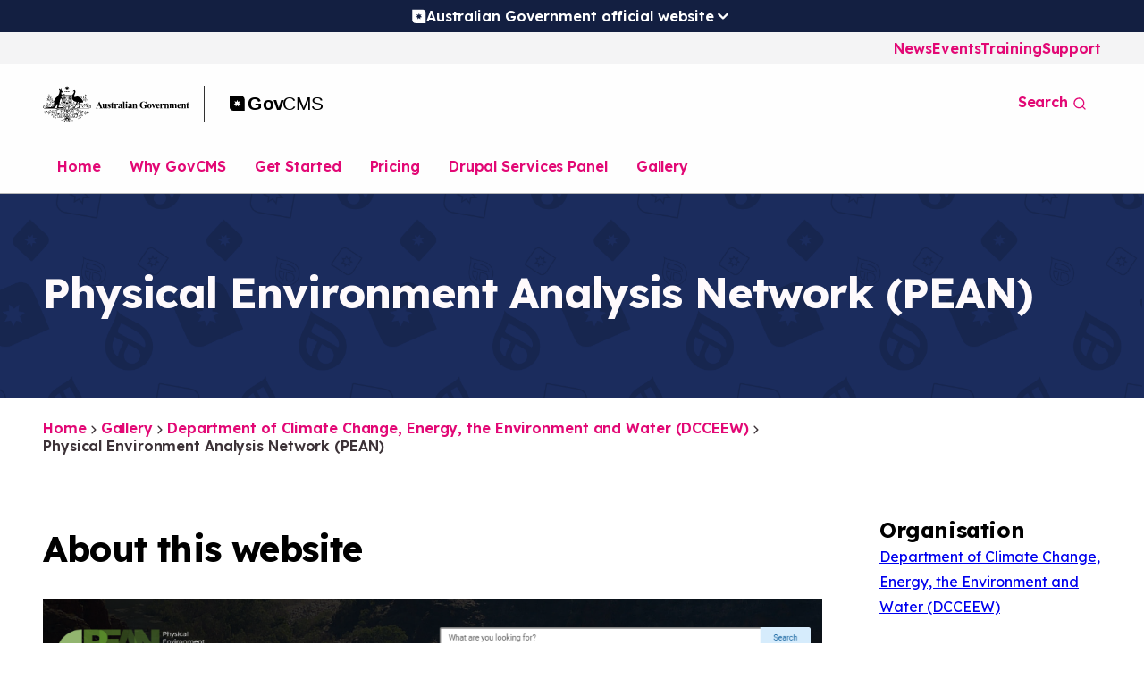

--- FILE ---
content_type: text/html; charset=UTF-8
request_url: https://www.govcms.gov.au/gallery/department-climate-change-energy-environment-and-water-dcceew/physical-environment-analysis-network-pean
body_size: 14287
content:
<!DOCTYPE html>
<html lang="en" dir="ltr" prefix="og: https://ogp.me/ns#">
<head>
  <meta charset="utf-8" />
<script async src="https://www.googletagmanager.com/gtag/js?id=G-58NP25J6PC"></script>
<script>window.dataLayer = window.dataLayer || [];function gtag(){dataLayer.push(arguments)};gtag("js", new Date());gtag("set", "developer_id.dMDhkMT", true);gtag("config", "G-58NP25J6PC", {"groups":"default","page_placeholder":"PLACEHOLDER_page_location"});gtag('config', 'G-0XT7NFV9ZS', {'name': 'govcms'}); gtag('govcms.send', 'pageview', {'anonymizeIp': true})</script>
<meta name="description" content="https://www.pean.gov.au Department of Climate Change, Energy, the Environment and Water (DCCEEW)" />
<meta name="robots" content="noindex" />
<meta property="og:site_name" content="GovCMS" />
<meta property="og:type" content="Website" />
<meta property="og:url" content="https://www.govcms.gov.au/gallery/department-climate-change-energy-environment-and-water-dcceew/physical-environment-analysis-network-pean" />
<meta property="og:title" content="Physical Environment Analysis Network (PEAN)" />
<meta property="og:description" content="https://www.pean.gov.au Department of Climate Change, Energy, the Environment and Water (DCCEEW)" />
<meta property="og:updated_time" content="2024-10-23T22:34:37+1100" />
<meta name="dcterms.title" content="Physical Environment Analysis Network (PEAN)" />
<meta name="dcterms.creator" content="GovCMS Team" />
<meta name="dcterms.description" content="https://www.pean.gov.au Department of Climate Change, Energy, the Environment and Water (DCCEEW)" />
<meta name="dcterms.date" content="2020-05-29T16:50:39+1000" />
<meta name="dcterms.type" content="Text" />
<meta name="dcterms.format" content="text/html" />
<meta name="dcterms.identifier" content="https://www.govcms.gov.au/gallery/department-climate-change-energy-environment-and-water-dcceew/physical-environment-analysis-network-pean" />
<meta name="dcterms.language" content="en" />
<meta name="Generator" content="Drupal 10 (http://drupal.org) + GovCMS (http://govcms.gov.au)" />
<meta name="MobileOptimized" content="width" />
<meta name="HandheldFriendly" content="true" />
<meta name="viewport" content="width=device-width, initial-scale=1.0" />
<link rel="icon" href="/themes/custom/govcms_ct_theme/dist/assets/favicon.ico" type="image/vnd.microsoft.icon" />
<link rel="canonical" href="https://www.govcms.gov.au/gallery/department-climate-change-energy-environment-and-water-dcceew/physical-environment-analysis-network-pean" />
<link rel="shortlink" href="https://www.govcms.gov.au/node/428" />

  <!-- Google Tag Manager -->
  <script>(function(w,d,s,l,i){w[l]=w[l]||[];w[l].push({'gtm.start':
  new Date().getTime(),event:'gtm.js'});var f=d.getElementsByTagName(s)[0],
  j=d.createElement(s),dl=l!='dataLayer'?'&l='+l:'';j.async=true;j.src=
  'https://www.googletagmanager.com/gtm.js?id='+i+dl;f.parentNode.insertBefore(j,f);
  })(window,document,'script','dataLayer','GTM-WSKT5SVR');</script>
  <!-- End Google Tag Manager -->
    <title>Physical Environment Analysis Network (PEAN) | GovCMS</title>
    <link rel="stylesheet" media="all" href="/sites/default/files/css/css_Ik1uWMgpzMtfd63cFqRbFlQhrpBpjdmlW55H_8c0tMs.css?delta=0&amp;language=en&amp;theme=govcms_ct_theme&amp;include=[base64]" />
<link rel="stylesheet" media="all" href="/sites/default/files/css/css_USoO_dQsG71uI2bFwB1fRzLpgv7XLEmJaD2AqgCo8Kg.css?delta=1&amp;language=en&amp;theme=govcms_ct_theme&amp;include=[base64]" />
<link rel="stylesheet" media="all" href="/sites/default/files/css-variables.govcms_ct_theme.css?t6zghl" />

      
</head>
<body class="path-node page-node-type-website">
<!-- Google Tag Manager (noscript) -->
<noscript><iframe src="https://www.googletagmanager.com/ns.html?id=GTM-WSKT5SVR"
height="0" width="0" style="display:none;visibility:hidden"></iframe></noscript>
<!-- End Google Tag Manager (noscript) -->



  <div class="ct-skip-link ct-theme-light "  data-component-id="civictheme:skip-link">
    <a
    class="ct-link ct-theme-light     ct-skip-link__link ct-visually-hidden"
    href="#main-content"    title="Skip to main content"            data-platform  ><span class="ct-text-icon__text">Skip to main content</span></a>  </div>





<div class="ct-security-strip ct-theme-dark "  class="path-node page-node-type-website" data-component-id="govcms_ct_theme:security-strip">
  <div data-collapsible data-collapsible-collapsed class="container">
    <button
      class="ct-security-strip__toggle"
      data-collapsible-trigger
      data-collapsible-trigger-collapsed
    >
      <svg class="ct-icon  ct-theme-dark " aria-hidden="true" role="img"   class="path-node page-node-type-website" data-component-id="govcms_ct_theme:icon" width="17" height="17" viewBox="0 0 17 17" xmlns="http://www.w3.org/2000/svg">
  <path d="M16.3026 4.70031V16.9166H4.08488C1.89492 16.9166 0.166016 15.1879 0.166016 12.9982V0.666626H12.3837C14.5736 0.666626 16.3026 2.5106 16.3026 4.70031ZM7.54271 7.12053L5.35276 6.42904L6.50537 8.38826L4.54594 9.65599L6.73589 10.0017L6.62064 12.3067L8.23429 10.8085L9.84793 12.3067L9.73268 10.0017L12.0379 9.65599L10.1937 8.38826L11.3463 6.42904L9.15638 7.12053L8.34955 5.04606L7.54271 7.12053Z" />
</svg>
      <span>Australian Government official website</span>
    </button>
    <div data-collapsible-panel class="ct-security-strip__panel">
      <div class="ct-security-strip__panel-inner row row--vertically-spaced">
        <div class="col-xxs-12 col-m-6">
          <div class="ct-security-strip__title">The .gov.au means it’s official</div>
          <p class="ct-security-strip__body">Australian government websites always use a .gov.au domain. Before sharing sensitive information online, make sure you’re on a .gov.au site by inspecting your browser’s address (or 'location') bar.</p>
        </div>
        <div class="col-xxs-12 col-m-6">
          <div class="ct-security-strip__title">This site is secure</div>
          <p class="ct-security-strip__body">The https:// ensures that you are connecting to the official website and that any information you provide is encrypted and transmitted securely.</p>
        </div>
      </div>
    </div>
  </div>
</div>
  <div class="dialog-off-canvas-main-canvas" data-off-canvas-main-canvas>
    


<div class="ct-page ct-theme-light "  data-component-name="ct-alerts" data-alert-endpoint="/api/civictheme-alerts?_format=json">
  <a id="top" tab-index="-1" aria-hidden="true"></a>

      

  <header class="ct-header ct-theme-light " role="banner"  data-component-id="civictheme:header">

          <div class="ct-header__top hide-xxs show-m">

        
                  <div class="container">
            <div class="row">

                              <div class="col-xxs-12 col-m-4">
                  <div class="ct-header__content-top2">
                    
                  </div>
                </div>
              
                              <div class="col-xxs-12 col-m-8">
                  <div class="ct-header__content-top3">
                        

                                                  
  <div class="ct-navigation ct-theme-light ct-navigation--inline ct-navigation--secondary ct-secondary-navigation hide-xxs show-m ct-flex-justify-content-end"  data-component-id="civictheme:navigation">
    
    <nav
      class="ct-navigation__items"
          >
    




            <ul class="ct-menu ct-menu--level-0 ct-theme-light ct-navigation__menu" data-component-name="ct-menu">
    
          
                  
                  
                    
      <li class="ct-menu__item ct-menu__item--level-0   ">

        <a
    class="ct-link ct-theme-light     ct-menu__item__link"
    href="/news-events/news"    title="News"              ><span class="ct-text-icon__text">News</span></a>
        
        
      </li>
          
                  
                  
                    
      <li class="ct-menu__item ct-menu__item--level-0   ">

        <a
    class="ct-link ct-theme-light     ct-menu__item__link"
    href="/news-events/events"    title="Events"              ><span class="ct-text-icon__text">Events</span></a>
        
        
      </li>
          
                  
                  
                    
      <li class="ct-menu__item ct-menu__item--level-0   ">

        <a
    class="ct-link ct-theme-light     ct-menu__item__link"
    href="/training"    title="Training"              ><span class="ct-text-icon__text">Training</span></a>
        
        
      </li>
          
                  
                  
                    
      <li class="ct-menu__item ct-menu__item--level-0   ">

        <a
    class="ct-link ct-theme-light     ct-menu__item__link"
    href="/support"    title="Support"              ><span class="ct-text-icon__text">Support</span></a>
        
        
      </li>
    
          </ul>
      
    </nav>
  </div>


                  </div>
                </div>
              
            </div>
          </div>
              </div>
    
          <div class="ct-header__middle">

        
                  <div class="container">
            <div class="row row--no-wrap">
                                                <div class="col col--no-grow">
                    <div class="ct-header__content-middle2">
                        <div id="block-govcms-ct-theme-header-sitebranding" class="block block-system block-system-branding-block">
  
    
        

      <a class="ct-logo ct-theme-light ct-logo--inline-stacked ct-header__logo" href="https://www.govcms.gov.au/" title="Click to go to the homepage"  data-component-id="civictheme:logo">
  
                          

  <img
    class="ct-image ct-theme-light ct-logo__image ct-logo__image--desktop hide-xxs show-l"
    src="/themes/custom/govcms_ct_theme/dist/assets/logos/logo_primary_dark_desktop.svg"
    alt="Logo image"
             data-component-id="civictheme:image"  />
              

  <img
    class="ct-image ct-theme-light ct-logo__image ct-logo__image--mobile hide-l"
    src="/themes/custom/govcms_ct_theme/dist/assets/logos/logo_primary_dark_mobile.svg"
    alt="Logo image"
             data-component-id="civictheme:image"  />
                              <span class="ct-logo__stripe "></span>
                    

  <img
    class="ct-image ct-theme-light ct-logo__image ct-logo__image--desktop hide-xxs show-l"
    src="/themes/custom/govcms_ct_theme/dist/assets/logos/logo_secondary_dark_desktop.svg"
    alt="Logo image"
             data-component-id="civictheme:image"  />
              

  <img
    class="ct-image ct-theme-light ct-logo__image ct-logo__image--mobile hide-l"
    src="/themes/custom/govcms_ct_theme/dist/assets/logos/logo_secondary_dark_mobile.svg"
    alt="Logo image"
             data-component-id="civictheme:image"  />
            
      </a>
    
  
  </div>


                    </div>
                  </div>
                              
                                                <div class="col">
                    <div class="ct-header__content-middle3">
                        




  <button
    class="ct-button ct-theme-light  ct-button--button ct-button--small   ct-mobile-navigation-trigger "
    data-component-name="button"
         id="block-govcms-ct-theme-mobile-navigation" data-component-id="civictheme:mobile-navigation-trigger" data-flyout-open-trigger data-flyout-target=".ct-mobile-navigation" aria-expanded="false"  ><span class="ct-text-icon__text"> </span><span class="ct-text-icon__group"><span class="ct-text-icon__text">Menu</span> <svg class="ct-icon  ct-button__icon" aria-hidden="true" role="img"   data-component-id="govcms_ct_theme:icon" width="24" height="24" viewBox="0 0 24 24" xmlns="http://www.w3.org/2000/svg">
<path d="M3 8H21C21.2652 8 21.5196 7.89464 21.7071 7.70711C21.8946 7.51957 22 7.26522 22 7C22 6.73478 21.8946 6.48043 21.7071 6.29289C21.5196 6.10536 21.2652 6 21 6H3C2.73478 6 2.48043 6.10536 2.29289 6.29289C2.10536 6.48043 2 6.73478 2 7C2 7.26522 2.10536 7.51957 2.29289 7.70711C2.48043 7.89464 2.73478 8 3 8ZM21 16H3C2.73478 16 2.48043 16.1054 2.29289 16.2929C2.10536 16.4804 2 16.7348 2 17C2 17.2652 2.10536 17.5196 2.29289 17.7071C2.48043 17.8946 2.73478 18 3 18H21C21.2652 18 21.5196 17.8946 21.7071 17.7071C21.8946 17.5196 22 17.2652 22 17C22 16.7348 21.8946 16.4804 21.7071 16.2929C21.5196 16.1054 21.2652 16 21 16ZM21 11H3C2.73478 11 2.48043 11.1054 2.29289 11.2929C2.10536 11.4804 2 11.7348 2 12C2 12.2652 2.10536 12.5196 2.29289 12.7071C2.48043 12.8946 2.73478 13 3 13H21C21.2652 13 21.5196 12.8946 21.7071 12.7071C21.8946 12.5196 22 12.2652 22 12C22 11.7348 21.8946 11.4804 21.7071 11.2929C21.5196 11.1054 21.2652 11 21 11Z" />
</svg>
</span></button>



<div class="ct-mobile-navigation ct-theme-light " data-flyout data-flyout-direction="right" data-flyout-focus=".ct-link"  id="block-govcms-ct-theme-mobile-navigation" data-component-id="civictheme:mobile-navigation">
  <div data-flyout-panel class="ct-mobile-navigation__panel">
    

<div class="ct-mobile-navigation-close ct-theme-light ">
  


  <button
    class="ct-button ct-theme-light ct-button--tertiary ct-button--button ct-button--small   ct-mobile-navigation-close__button"
    data-component-name="button"
        data-flyout-close-all-trigger  data-component-id="civictheme:mobile-navigation-close"  ><span class="ct-text-icon__text"> </span><span class="ct-text-icon__group"><span class="ct-text-icon__text">Close</span> <svg class="ct-icon  ct-button__icon" aria-hidden="true" role="img"   data-component-id="govcms_ct_theme:icon" width="24" height="24" viewBox="0 0 24 24" xmlns="http://www.w3.org/2000/svg">
<path d="M13.4099 11.9999L19.7099 5.70994C19.8982 5.52164 20.004 5.26624 20.004 4.99994C20.004 4.73364 19.8982 4.47825 19.7099 4.28994C19.5216 4.10164 19.2662 3.99585 18.9999 3.99585C18.7336 3.99585 18.4782 4.10164 18.2899 4.28994L11.9999 10.5899L5.70994 4.28994C5.52164 4.10164 5.26624 3.99585 4.99994 3.99585C4.73364 3.99585 4.47824 4.10164 4.28994 4.28994C4.10164 4.47825 3.99585 4.73364 3.99585 4.99994C3.99585 5.26624 4.10164 5.52164 4.28994 5.70994L10.5899 11.9999L4.28994 18.2899C4.19621 18.3829 4.12182 18.4935 4.07105 18.6154C4.02028 18.7372 3.99414 18.8679 3.99414 18.9999C3.99414 19.132 4.02028 19.2627 4.07105 19.3845C4.12182 19.5064 4.19621 19.617 4.28994 19.7099C4.3829 19.8037 4.4935 19.8781 4.61536 19.9288C4.73722 19.9796 4.86793 20.0057 4.99994 20.0057C5.13195 20.0057 5.26266 19.9796 5.38452 19.9288C5.50638 19.8781 5.61698 19.8037 5.70994 19.7099L11.9999 13.4099L18.2899 19.7099C18.3829 19.8037 18.4935 19.8781 18.6154 19.9288C18.7372 19.9796 18.8679 20.0057 18.9999 20.0057C19.132 20.0057 19.2627 19.9796 19.3845 19.9288C19.5064 19.8781 19.617 19.8037 19.7099 19.7099C19.8037 19.617 19.8781 19.5064 19.9288 19.3845C19.9796 19.2627 20.0057 19.132 20.0057 18.9999C20.0057 18.8679 19.9796 18.7372 19.9288 18.6154C19.8781 18.4935 19.8037 18.3829 19.7099 18.2899L13.4099 11.9999Z" />
</svg>
</span></button>
</div>

              
                  <div class="ct-mobile-navigation__top-menu-wrapper">
          




            <ul class="ct-menu ct-menu--level-0 ct-theme-light ct-mobile-navigation__top-menu" data-component-name="ct-menu">
    
          
                  
      <li class="ct-menu__item ct-menu__item--level-0   " >

        <a
    class="ct-link ct-theme-light     ct-menu__item__link"
    href="/content-management-and-web-hosting-government"    title="Home"              ><span class="ct-text-icon__text">Home</span></a>
        
        
      </li>
          
                  
      <li class="ct-menu__item ct-menu__item--level-0 ct-menu__item--has-children  " >

        <a
    class="ct-link ct-theme-light     ct-menu__item__link"
    href="/why-govcms"    title="Why GovCMS"              ><span class="ct-text-icon__text">Why GovCMS</span></a>
        
                  
  


  <button
    class="ct-button ct-theme-light  ct-button--button ct-button--regular   ct-mobile-navigation__open-subsection-trigger"
    data-component-name="button"
        data-flyout-open-trigger aria-expanded="false" aria-label="Open Why GovCMS submenu"  ><svg class="ct-icon  ct-button__icon" aria-hidden="true" role="img"   data-component-id="govcms_ct_theme:icon" width="24" height="24" viewBox="0 0 24 24" xmlns="http://www.w3.org/2000/svg">
<path d="M17.92 11.62C17.8724 11.4973 17.801 11.3851 17.71 11.29L12.71 6.29C12.6168 6.19676 12.5061 6.1228 12.3842 6.07234C12.2624 6.02188 12.1319 5.99591 12 5.99591C11.7337 5.99591 11.4783 6.1017 11.29 6.29C11.1968 6.38324 11.1228 6.49393 11.0723 6.61575C11.0219 6.73758 10.9959 6.86814 10.9959 7C10.9959 7.2663 11.1017 7.5217 11.29 7.71L14.59 11H7C6.73478 11 6.48043 11.1054 6.29289 11.2929C6.10536 11.4804 6 11.7348 6 12C6 12.2652 6.10536 12.5196 6.29289 12.7071C6.48043 12.8946 6.73478 13 7 13H14.59L11.29 16.29C11.1963 16.383 11.1219 16.4936 11.0711 16.6154C11.0203 16.7373 10.9942 16.868 10.9942 17C10.9942 17.132 11.0203 17.2627 11.0711 17.3846C11.1219 17.5064 11.1963 17.617 11.29 17.71C11.383 17.8037 11.4936 17.8781 11.6154 17.9289C11.7373 17.9797 11.868 18.0058 12 18.0058C12.132 18.0058 12.2627 17.9797 12.3846 17.9289C12.5064 17.8781 12.617 17.8037 12.71 17.71L17.71 12.71C17.801 12.6149 17.8724 12.5028 17.92 12.38C18.02 12.1365 18.02 11.8635 17.92 11.62Z" />
</svg>
</button>

  <div data-flyout data-flyout-direction="right" data-flyout-focus=".ct-link">
    <div data-flyout-panel>
      

<div class="ct-mobile-navigation-close ct-theme-light ">
  


  <button
    class="ct-button ct-theme-light ct-button--tertiary ct-button--button ct-button--small   ct-mobile-navigation-close__button"
    data-component-name="button"
        data-flyout-close-all-trigger  data-component-id="civictheme:mobile-navigation-close"  ><span class="ct-text-icon__text"> </span><span class="ct-text-icon__group"><span class="ct-text-icon__text">Close</span> <svg class="ct-icon  ct-button__icon" aria-hidden="true" role="img"   data-component-id="govcms_ct_theme:icon" width="24" height="24" viewBox="0 0 24 24" xmlns="http://www.w3.org/2000/svg">
<path d="M13.4099 11.9999L19.7099 5.70994C19.8982 5.52164 20.004 5.26624 20.004 4.99994C20.004 4.73364 19.8982 4.47825 19.7099 4.28994C19.5216 4.10164 19.2662 3.99585 18.9999 3.99585C18.7336 3.99585 18.4782 4.10164 18.2899 4.28994L11.9999 10.5899L5.70994 4.28994C5.52164 4.10164 5.26624 3.99585 4.99994 3.99585C4.73364 3.99585 4.47824 4.10164 4.28994 4.28994C4.10164 4.47825 3.99585 4.73364 3.99585 4.99994C3.99585 5.26624 4.10164 5.52164 4.28994 5.70994L10.5899 11.9999L4.28994 18.2899C4.19621 18.3829 4.12182 18.4935 4.07105 18.6154C4.02028 18.7372 3.99414 18.8679 3.99414 18.9999C3.99414 19.132 4.02028 19.2627 4.07105 19.3845C4.12182 19.5064 4.19621 19.617 4.28994 19.7099C4.3829 19.8037 4.4935 19.8781 4.61536 19.9288C4.73722 19.9796 4.86793 20.0057 4.99994 20.0057C5.13195 20.0057 5.26266 19.9796 5.38452 19.9288C5.50638 19.8781 5.61698 19.8037 5.70994 19.7099L11.9999 13.4099L18.2899 19.7099C18.3829 19.8037 18.4935 19.8781 18.6154 19.9288C18.7372 19.9796 18.8679 20.0057 18.9999 20.0057C19.132 20.0057 19.2627 19.9796 19.3845 19.9288C19.5064 19.8781 19.617 19.8037 19.7099 19.7099C19.8037 19.617 19.8781 19.5064 19.9288 19.3845C19.9796 19.2627 20.0057 19.132 20.0057 18.9999C20.0057 18.8679 19.9796 18.7372 19.9288 18.6154C19.8781 18.4935 19.8037 18.3829 19.7099 18.2899L13.4099 11.9999Z" />
</svg>
</span></button>
</div>

      <div class="ct-mobile-navigation__close-trigger">
        


  <button
    class="ct-button ct-theme-light  ct-button--button ct-button--regular   "
    data-component-name="button"
        data-flyout-close-trigger aria-label="Close Why GovCMS submenu"  ><svg class="ct-icon  ct-button__icon" aria-hidden="true" role="img"   data-component-id="govcms_ct_theme:icon" width="24" height="24" viewBox="0 0 24 24" xmlns="http://www.w3.org/2000/svg">
<path d="M8.29 11.29C8.19896 11.3851 8.12759 11.4972 8.08 11.62C7.97998 11.8635 7.97998 12.1365 8.08 12.38C8.12759 12.5028 8.19896 12.6149 8.29 12.71L11.29 15.71C11.4783 15.8983 11.7337 16.0041 12 16.0041C12.2663 16.0041 12.5217 15.8983 12.71 15.71C12.8983 15.5217 13.0041 15.2663 13.0041 15C13.0041 14.7337 12.8983 14.4783 12.71 14.29L11.41 13H15C15.2652 13 15.5196 12.8946 15.7071 12.7071C15.8946 12.5196 16 12.2652 16 12C16 11.7348 15.8946 11.4804 15.7071 11.2929C15.5196 11.1054 15.2652 11 15 11H11.41L12.71 9.71C12.8037 9.61704 12.8781 9.50644 12.9289 9.38458C12.9797 9.26272 13.0058 9.13201 13.0058 9C13.0058 8.86799 12.9797 8.73728 12.9289 8.61542C12.8781 8.49356 12.8037 8.38296 12.71 8.29C12.617 8.19627 12.5064 8.12188 12.3846 8.07111C12.2627 8.02034 12.132 7.9942 12 7.9942C11.868 7.9942 11.7373 8.02034 11.6154 8.07111C11.4936 8.12188 11.383 8.19627 11.29 8.29L8.29 11.29ZM2 12C2 13.9778 2.58649 15.9112 3.6853 17.5557C4.78412 19.2002 6.3459 20.4819 8.17317 21.2388C10.0004 21.9957 12.0111 22.1937 13.9509 21.8079C15.8907 21.422 17.6725 20.4696 19.0711 19.0711C20.4696 17.6725 21.422 15.8907 21.8079 13.9509C22.1937 12.0111 21.9957 10.0004 21.2388 8.17317C20.4819 6.3459 19.2002 4.78412 17.5557 3.6853C15.9112 2.58649 13.9778 2 12 2C10.6868 2 9.38642 2.25866 8.17317 2.7612C6.95991 3.26375 5.85752 4.00035 4.92893 4.92893C3.05357 6.8043 2 9.34784 2 12ZM20 12C20 13.5823 19.5308 15.129 18.6518 16.4446C17.7727 17.7602 16.5233 18.7855 15.0615 19.391C13.5997 19.9965 11.9911 20.155 10.4393 19.8463C8.88743 19.5376 7.46197 18.7757 6.34315 17.6569C5.22433 16.538 4.4624 15.1126 4.15372 13.5607C3.84504 12.0089 4.00346 10.4003 4.60896 8.93853C5.21447 7.47672 6.23984 6.22729 7.55544 5.34824C8.87103 4.46919 10.4177 4 12 4C14.1217 4 16.1566 4.84285 17.6569 6.34315C19.1571 7.84344 20 9.87827 20 12Z" />
</svg>
<span class="ct-text-icon__text">Why GovCMS</span> </button>
      </div>

                        <div class="ct-menu__sub-menu__wrapper ct-menu__sub-menu__wrapper--level-1"  >
        <ul class="ct-menu ct-menu__sub-menu ct-menu--level-1">
    
          
                  
      <li class="ct-menu__item ct-menu__item--level-1   " >

        <a
    class="ct-link ct-theme-light     ct-menu__item__link"
    href="/support/govcms-basics"    title="What is GovCMS?"              ><span class="ct-text-icon__text">What is GovCMS?</span></a>
        
        
      </li>
    
            </ul>
      </div>
      
    </div>
  </div>


        
      </li>
          
                  
      <li class="ct-menu__item ct-menu__item--level-0 ct-menu__item--has-children  " >

        <a
    class="ct-link ct-theme-light     ct-menu__item__link"
    href="/get-started"    title="Get Started"              ><span class="ct-text-icon__text">Get Started</span></a>
        
                  
  


  <button
    class="ct-button ct-theme-light  ct-button--button ct-button--regular   ct-mobile-navigation__open-subsection-trigger"
    data-component-name="button"
        data-flyout-open-trigger aria-expanded="false" aria-label="Open Get Started submenu"  ><svg class="ct-icon  ct-button__icon" aria-hidden="true" role="img"   data-component-id="govcms_ct_theme:icon" width="24" height="24" viewBox="0 0 24 24" xmlns="http://www.w3.org/2000/svg">
<path d="M17.92 11.62C17.8724 11.4973 17.801 11.3851 17.71 11.29L12.71 6.29C12.6168 6.19676 12.5061 6.1228 12.3842 6.07234C12.2624 6.02188 12.1319 5.99591 12 5.99591C11.7337 5.99591 11.4783 6.1017 11.29 6.29C11.1968 6.38324 11.1228 6.49393 11.0723 6.61575C11.0219 6.73758 10.9959 6.86814 10.9959 7C10.9959 7.2663 11.1017 7.5217 11.29 7.71L14.59 11H7C6.73478 11 6.48043 11.1054 6.29289 11.2929C6.10536 11.4804 6 11.7348 6 12C6 12.2652 6.10536 12.5196 6.29289 12.7071C6.48043 12.8946 6.73478 13 7 13H14.59L11.29 16.29C11.1963 16.383 11.1219 16.4936 11.0711 16.6154C11.0203 16.7373 10.9942 16.868 10.9942 17C10.9942 17.132 11.0203 17.2627 11.0711 17.3846C11.1219 17.5064 11.1963 17.617 11.29 17.71C11.383 17.8037 11.4936 17.8781 11.6154 17.9289C11.7373 17.9797 11.868 18.0058 12 18.0058C12.132 18.0058 12.2627 17.9797 12.3846 17.9289C12.5064 17.8781 12.617 17.8037 12.71 17.71L17.71 12.71C17.801 12.6149 17.8724 12.5028 17.92 12.38C18.02 12.1365 18.02 11.8635 17.92 11.62Z" />
</svg>
</button>

  <div data-flyout data-flyout-direction="right" data-flyout-focus=".ct-link">
    <div data-flyout-panel>
      

<div class="ct-mobile-navigation-close ct-theme-light ">
  


  <button
    class="ct-button ct-theme-light ct-button--tertiary ct-button--button ct-button--small   ct-mobile-navigation-close__button"
    data-component-name="button"
        data-flyout-close-all-trigger  data-component-id="civictheme:mobile-navigation-close"  ><span class="ct-text-icon__text"> </span><span class="ct-text-icon__group"><span class="ct-text-icon__text">Close</span> <svg class="ct-icon  ct-button__icon" aria-hidden="true" role="img"   data-component-id="govcms_ct_theme:icon" width="24" height="24" viewBox="0 0 24 24" xmlns="http://www.w3.org/2000/svg">
<path d="M13.4099 11.9999L19.7099 5.70994C19.8982 5.52164 20.004 5.26624 20.004 4.99994C20.004 4.73364 19.8982 4.47825 19.7099 4.28994C19.5216 4.10164 19.2662 3.99585 18.9999 3.99585C18.7336 3.99585 18.4782 4.10164 18.2899 4.28994L11.9999 10.5899L5.70994 4.28994C5.52164 4.10164 5.26624 3.99585 4.99994 3.99585C4.73364 3.99585 4.47824 4.10164 4.28994 4.28994C4.10164 4.47825 3.99585 4.73364 3.99585 4.99994C3.99585 5.26624 4.10164 5.52164 4.28994 5.70994L10.5899 11.9999L4.28994 18.2899C4.19621 18.3829 4.12182 18.4935 4.07105 18.6154C4.02028 18.7372 3.99414 18.8679 3.99414 18.9999C3.99414 19.132 4.02028 19.2627 4.07105 19.3845C4.12182 19.5064 4.19621 19.617 4.28994 19.7099C4.3829 19.8037 4.4935 19.8781 4.61536 19.9288C4.73722 19.9796 4.86793 20.0057 4.99994 20.0057C5.13195 20.0057 5.26266 19.9796 5.38452 19.9288C5.50638 19.8781 5.61698 19.8037 5.70994 19.7099L11.9999 13.4099L18.2899 19.7099C18.3829 19.8037 18.4935 19.8781 18.6154 19.9288C18.7372 19.9796 18.8679 20.0057 18.9999 20.0057C19.132 20.0057 19.2627 19.9796 19.3845 19.9288C19.5064 19.8781 19.617 19.8037 19.7099 19.7099C19.8037 19.617 19.8781 19.5064 19.9288 19.3845C19.9796 19.2627 20.0057 19.132 20.0057 18.9999C20.0057 18.8679 19.9796 18.7372 19.9288 18.6154C19.8781 18.4935 19.8037 18.3829 19.7099 18.2899L13.4099 11.9999Z" />
</svg>
</span></button>
</div>

      <div class="ct-mobile-navigation__close-trigger">
        


  <button
    class="ct-button ct-theme-light  ct-button--button ct-button--regular   "
    data-component-name="button"
        data-flyout-close-trigger aria-label="Close Get Started submenu"  ><svg class="ct-icon  ct-button__icon" aria-hidden="true" role="img"   data-component-id="govcms_ct_theme:icon" width="24" height="24" viewBox="0 0 24 24" xmlns="http://www.w3.org/2000/svg">
<path d="M8.29 11.29C8.19896 11.3851 8.12759 11.4972 8.08 11.62C7.97998 11.8635 7.97998 12.1365 8.08 12.38C8.12759 12.5028 8.19896 12.6149 8.29 12.71L11.29 15.71C11.4783 15.8983 11.7337 16.0041 12 16.0041C12.2663 16.0041 12.5217 15.8983 12.71 15.71C12.8983 15.5217 13.0041 15.2663 13.0041 15C13.0041 14.7337 12.8983 14.4783 12.71 14.29L11.41 13H15C15.2652 13 15.5196 12.8946 15.7071 12.7071C15.8946 12.5196 16 12.2652 16 12C16 11.7348 15.8946 11.4804 15.7071 11.2929C15.5196 11.1054 15.2652 11 15 11H11.41L12.71 9.71C12.8037 9.61704 12.8781 9.50644 12.9289 9.38458C12.9797 9.26272 13.0058 9.13201 13.0058 9C13.0058 8.86799 12.9797 8.73728 12.9289 8.61542C12.8781 8.49356 12.8037 8.38296 12.71 8.29C12.617 8.19627 12.5064 8.12188 12.3846 8.07111C12.2627 8.02034 12.132 7.9942 12 7.9942C11.868 7.9942 11.7373 8.02034 11.6154 8.07111C11.4936 8.12188 11.383 8.19627 11.29 8.29L8.29 11.29ZM2 12C2 13.9778 2.58649 15.9112 3.6853 17.5557C4.78412 19.2002 6.3459 20.4819 8.17317 21.2388C10.0004 21.9957 12.0111 22.1937 13.9509 21.8079C15.8907 21.422 17.6725 20.4696 19.0711 19.0711C20.4696 17.6725 21.422 15.8907 21.8079 13.9509C22.1937 12.0111 21.9957 10.0004 21.2388 8.17317C20.4819 6.3459 19.2002 4.78412 17.5557 3.6853C15.9112 2.58649 13.9778 2 12 2C10.6868 2 9.38642 2.25866 8.17317 2.7612C6.95991 3.26375 5.85752 4.00035 4.92893 4.92893C3.05357 6.8043 2 9.34784 2 12ZM20 12C20 13.5823 19.5308 15.129 18.6518 16.4446C17.7727 17.7602 16.5233 18.7855 15.0615 19.391C13.5997 19.9965 11.9911 20.155 10.4393 19.8463C8.88743 19.5376 7.46197 18.7757 6.34315 17.6569C5.22433 16.538 4.4624 15.1126 4.15372 13.5607C3.84504 12.0089 4.00346 10.4003 4.60896 8.93853C5.21447 7.47672 6.23984 6.22729 7.55544 5.34824C8.87103 4.46919 10.4177 4 12 4C14.1217 4 16.1566 4.84285 17.6569 6.34315C19.1571 7.84344 20 9.87827 20 12Z" />
</svg>
<span class="ct-text-icon__text">Get Started</span> </button>
      </div>

                        <div class="ct-menu__sub-menu__wrapper ct-menu__sub-menu__wrapper--level-1"  >
        <ul class="ct-menu ct-menu__sub-menu ct-menu--level-1">
    
          
                  
      <li class="ct-menu__item ct-menu__item--level-1   " >

        <a
    class="ct-link ct-theme-light     ct-menu__item__link"
    href="/get-started/evaluation"    title="Evaluation"              ><span class="ct-text-icon__text">Evaluation</span></a>
        
        
      </li>
          
                  
      <li class="ct-menu__item ct-menu__item--level-1 ct-menu__item--has-children  " >

        <a
    class="ct-link ct-theme-light     ct-menu__item__link"
    href="/get-started/onboarding"    title="Onboarding"              ><span class="ct-text-icon__text">Onboarding</span></a>
        
                  
  


  <button
    class="ct-button ct-theme-light  ct-button--button ct-button--regular   ct-mobile-navigation__open-subsection-trigger"
    data-component-name="button"
        data-flyout-open-trigger aria-expanded="false" aria-label="Open Onboarding submenu"  ><svg class="ct-icon  ct-button__icon" aria-hidden="true" role="img"   data-component-id="govcms_ct_theme:icon" width="24" height="24" viewBox="0 0 24 24" xmlns="http://www.w3.org/2000/svg">
<path d="M17.92 11.62C17.8724 11.4973 17.801 11.3851 17.71 11.29L12.71 6.29C12.6168 6.19676 12.5061 6.1228 12.3842 6.07234C12.2624 6.02188 12.1319 5.99591 12 5.99591C11.7337 5.99591 11.4783 6.1017 11.29 6.29C11.1968 6.38324 11.1228 6.49393 11.0723 6.61575C11.0219 6.73758 10.9959 6.86814 10.9959 7C10.9959 7.2663 11.1017 7.5217 11.29 7.71L14.59 11H7C6.73478 11 6.48043 11.1054 6.29289 11.2929C6.10536 11.4804 6 11.7348 6 12C6 12.2652 6.10536 12.5196 6.29289 12.7071C6.48043 12.8946 6.73478 13 7 13H14.59L11.29 16.29C11.1963 16.383 11.1219 16.4936 11.0711 16.6154C11.0203 16.7373 10.9942 16.868 10.9942 17C10.9942 17.132 11.0203 17.2627 11.0711 17.3846C11.1219 17.5064 11.1963 17.617 11.29 17.71C11.383 17.8037 11.4936 17.8781 11.6154 17.9289C11.7373 17.9797 11.868 18.0058 12 18.0058C12.132 18.0058 12.2627 17.9797 12.3846 17.9289C12.5064 17.8781 12.617 17.8037 12.71 17.71L17.71 12.71C17.801 12.6149 17.8724 12.5028 17.92 12.38C18.02 12.1365 18.02 11.8635 17.92 11.62Z" />
</svg>
</button>

  <div data-flyout data-flyout-direction="right" data-flyout-focus=".ct-link">
    <div data-flyout-panel>
      

<div class="ct-mobile-navigation-close ct-theme-light ">
  


  <button
    class="ct-button ct-theme-light ct-button--tertiary ct-button--button ct-button--small   ct-mobile-navigation-close__button"
    data-component-name="button"
        data-flyout-close-all-trigger  data-component-id="civictheme:mobile-navigation-close"  ><span class="ct-text-icon__text"> </span><span class="ct-text-icon__group"><span class="ct-text-icon__text">Close</span> <svg class="ct-icon  ct-button__icon" aria-hidden="true" role="img"   data-component-id="govcms_ct_theme:icon" width="24" height="24" viewBox="0 0 24 24" xmlns="http://www.w3.org/2000/svg">
<path d="M13.4099 11.9999L19.7099 5.70994C19.8982 5.52164 20.004 5.26624 20.004 4.99994C20.004 4.73364 19.8982 4.47825 19.7099 4.28994C19.5216 4.10164 19.2662 3.99585 18.9999 3.99585C18.7336 3.99585 18.4782 4.10164 18.2899 4.28994L11.9999 10.5899L5.70994 4.28994C5.52164 4.10164 5.26624 3.99585 4.99994 3.99585C4.73364 3.99585 4.47824 4.10164 4.28994 4.28994C4.10164 4.47825 3.99585 4.73364 3.99585 4.99994C3.99585 5.26624 4.10164 5.52164 4.28994 5.70994L10.5899 11.9999L4.28994 18.2899C4.19621 18.3829 4.12182 18.4935 4.07105 18.6154C4.02028 18.7372 3.99414 18.8679 3.99414 18.9999C3.99414 19.132 4.02028 19.2627 4.07105 19.3845C4.12182 19.5064 4.19621 19.617 4.28994 19.7099C4.3829 19.8037 4.4935 19.8781 4.61536 19.9288C4.73722 19.9796 4.86793 20.0057 4.99994 20.0057C5.13195 20.0057 5.26266 19.9796 5.38452 19.9288C5.50638 19.8781 5.61698 19.8037 5.70994 19.7099L11.9999 13.4099L18.2899 19.7099C18.3829 19.8037 18.4935 19.8781 18.6154 19.9288C18.7372 19.9796 18.8679 20.0057 18.9999 20.0057C19.132 20.0057 19.2627 19.9796 19.3845 19.9288C19.5064 19.8781 19.617 19.8037 19.7099 19.7099C19.8037 19.617 19.8781 19.5064 19.9288 19.3845C19.9796 19.2627 20.0057 19.132 20.0057 18.9999C20.0057 18.8679 19.9796 18.7372 19.9288 18.6154C19.8781 18.4935 19.8037 18.3829 19.7099 18.2899L13.4099 11.9999Z" />
</svg>
</span></button>
</div>

      <div class="ct-mobile-navigation__close-trigger">
        


  <button
    class="ct-button ct-theme-light  ct-button--button ct-button--regular   "
    data-component-name="button"
        data-flyout-close-trigger aria-label="Close Onboarding submenu"  ><svg class="ct-icon  ct-button__icon" aria-hidden="true" role="img"   data-component-id="govcms_ct_theme:icon" width="24" height="24" viewBox="0 0 24 24" xmlns="http://www.w3.org/2000/svg">
<path d="M8.29 11.29C8.19896 11.3851 8.12759 11.4972 8.08 11.62C7.97998 11.8635 7.97998 12.1365 8.08 12.38C8.12759 12.5028 8.19896 12.6149 8.29 12.71L11.29 15.71C11.4783 15.8983 11.7337 16.0041 12 16.0041C12.2663 16.0041 12.5217 15.8983 12.71 15.71C12.8983 15.5217 13.0041 15.2663 13.0041 15C13.0041 14.7337 12.8983 14.4783 12.71 14.29L11.41 13H15C15.2652 13 15.5196 12.8946 15.7071 12.7071C15.8946 12.5196 16 12.2652 16 12C16 11.7348 15.8946 11.4804 15.7071 11.2929C15.5196 11.1054 15.2652 11 15 11H11.41L12.71 9.71C12.8037 9.61704 12.8781 9.50644 12.9289 9.38458C12.9797 9.26272 13.0058 9.13201 13.0058 9C13.0058 8.86799 12.9797 8.73728 12.9289 8.61542C12.8781 8.49356 12.8037 8.38296 12.71 8.29C12.617 8.19627 12.5064 8.12188 12.3846 8.07111C12.2627 8.02034 12.132 7.9942 12 7.9942C11.868 7.9942 11.7373 8.02034 11.6154 8.07111C11.4936 8.12188 11.383 8.19627 11.29 8.29L8.29 11.29ZM2 12C2 13.9778 2.58649 15.9112 3.6853 17.5557C4.78412 19.2002 6.3459 20.4819 8.17317 21.2388C10.0004 21.9957 12.0111 22.1937 13.9509 21.8079C15.8907 21.422 17.6725 20.4696 19.0711 19.0711C20.4696 17.6725 21.422 15.8907 21.8079 13.9509C22.1937 12.0111 21.9957 10.0004 21.2388 8.17317C20.4819 6.3459 19.2002 4.78412 17.5557 3.6853C15.9112 2.58649 13.9778 2 12 2C10.6868 2 9.38642 2.25866 8.17317 2.7612C6.95991 3.26375 5.85752 4.00035 4.92893 4.92893C3.05357 6.8043 2 9.34784 2 12ZM20 12C20 13.5823 19.5308 15.129 18.6518 16.4446C17.7727 17.7602 16.5233 18.7855 15.0615 19.391C13.5997 19.9965 11.9911 20.155 10.4393 19.8463C8.88743 19.5376 7.46197 18.7757 6.34315 17.6569C5.22433 16.538 4.4624 15.1126 4.15372 13.5607C3.84504 12.0089 4.00346 10.4003 4.60896 8.93853C5.21447 7.47672 6.23984 6.22729 7.55544 5.34824C8.87103 4.46919 10.4177 4 12 4C14.1217 4 16.1566 4.84285 17.6569 6.34315C19.1571 7.84344 20 9.87827 20 12Z" />
</svg>
<span class="ct-text-icon__text">Onboarding</span> </button>
      </div>

                        <div class="ct-menu__sub-menu__wrapper ct-menu__sub-menu__wrapper--level-2"  >
        <ul class="ct-menu ct-menu__sub-menu ct-menu--level-2">
    
          
                  
      <li class="ct-menu__item ct-menu__item--level-2   " >

        <a
    class="ct-link ct-theme-light     ct-menu__item__link"
    href="/supportyour-govcms-journey/building-new-website"    title="Building a new website"              ><span class="ct-text-icon__text">Building a new website</span></a>
        
        
      </li>
          
                  
      <li class="ct-menu__item ct-menu__item--level-2   " >

        <a
    class="ct-link ct-theme-light     ct-menu__item__link"
    href="/support/your-govcms-journey/migrating-your-website"    title="Migrating your website"              ><span class="ct-text-icon__text">Migrating your website</span></a>
        
        
      </li>
    
            </ul>
      </div>
      
    </div>
  </div>


        
      </li>
          
                  
      <li class="ct-menu__item ct-menu__item--level-1   " >

        <a
    class="ct-link ct-theme-light     ct-menu__item__link"
    href="/get-started/maintenance"    title="Maintenance"              ><span class="ct-text-icon__text">Maintenance</span></a>
        
        
      </li>
          
                  
      <li class="ct-menu__item ct-menu__item--level-1   " >

        <a
    class="ct-link ct-theme-light     ct-menu__item__link"
    href="/get-started/exit"    title="Exit"              ><span class="ct-text-icon__text">Exit</span></a>
        
        
      </li>
    
            </ul>
      </div>
      
    </div>
  </div>


        
      </li>
          
                  
      <li class="ct-menu__item ct-menu__item--level-0   " >

        <a
    class="ct-link ct-theme-light     ct-menu__item__link"
    href="/pricing"    title="Pricing"              ><span class="ct-text-icon__text">Pricing</span></a>
        
        
      </li>
          
                  
      <li class="ct-menu__item ct-menu__item--level-0   " >

        <a
    class="ct-link ct-theme-light     ct-menu__item__link"
    href="/dsp"    title="Drupal Services Panel"              ><span class="ct-text-icon__text">Drupal Services Panel</span></a>
        
        
      </li>
          
                  
      <li class="ct-menu__item ct-menu__item--level-0   " >

        <a
    class="ct-link ct-theme-light     ct-menu__item__link"
    href="/gallery"    title="Gallery"              ><span class="ct-text-icon__text">Gallery</span></a>
        
        
      </li>
    
          </ul>
      
        </div>
          
                  <div class="ct-mobile-navigation__bottom-menu-wrapper">
          




            <ul class="ct-menu ct-menu--level-0 ct-theme-light ct-mobile-navigation__bottom-menu" data-component-name="ct-menu">
    
          
                  
      <li class="ct-menu__item ct-menu__item--level-0   " >

        <a
    class="ct-link ct-theme-light     ct-menu__item__link"
    href="/news-events/news"    title="News"              ><span class="ct-text-icon__text">News</span></a>
        
        
      </li>
          
                  
      <li class="ct-menu__item ct-menu__item--level-0   " >

        <a
    class="ct-link ct-theme-light     ct-menu__item__link"
    href="/news-events/events"    title="Events"              ><span class="ct-text-icon__text">Events</span></a>
        
        
      </li>
          
                  
      <li class="ct-menu__item ct-menu__item--level-0   " >

        <a
    class="ct-link ct-theme-light     ct-menu__item__link"
    href="/training"    title="Training"              ><span class="ct-text-icon__text">Training</span></a>
        
        
      </li>
          
                  
      <li class="ct-menu__item ct-menu__item--level-0   " >

        <a
    class="ct-link ct-theme-light     ct-menu__item__link"
    href="/support"    title="Support"              ><span class="ct-text-icon__text">Support</span></a>
        
        
      </li>
    
          </ul>
      
        </div>
          
                </div>
</div>


<div class="ct-search ct-theme-light "  id="block-govcms-ct-theme-search" data-component-id="civictheme:search">
  <a
    class="ct-link ct-theme-light     ct-search__link"
    href="/search"                 data-component-id="civictheme:link"  ><span class="ct-text-icon__text"><span class="ct-search__link-text">Search</span></span> <svg class="ct-icon  ct-link__icon" aria-hidden="true" role="img"   data-component-id="govcms_ct_theme:icon" width="24" height="24" viewBox="0 0 24 24" xmlns="http://www.w3.org/2000/svg">
<path d="M21.7104 20.2899L18.0004 16.6099C19.4405 14.8143 20.1379 12.5352 19.9492 10.2412C19.7605 7.94721 18.7001 5.81269 16.9859 4.27655C15.2718 2.74041 13.0342 1.91941 10.7333 1.98237C8.43243 2.04534 6.24311 2.98747 4.61553 4.61505C2.98795 6.24263 2.04582 8.43194 1.98286 10.7328C1.9199 13.0337 2.7409 15.2713 4.27704 16.9854C5.81318 18.6996 7.94769 19.76 10.2417 19.9487C12.5357 20.1374 14.8148 19.44 16.6104 17.9999L20.2904 21.6799C20.3834 21.7736 20.494 21.848 20.6158 21.8988C20.7377 21.9496 20.8684 21.9757 21.0004 21.9757C21.1324 21.9757 21.2631 21.9496 21.385 21.8988C21.5068 21.848 21.6174 21.7736 21.7104 21.6799C21.8906 21.4934 21.9914 21.2442 21.9914 20.9849C21.9914 20.7256 21.8906 20.4764 21.7104 20.2899ZM11.0004 17.9999C9.61592 17.9999 8.26255 17.5894 7.1114 16.8202C5.96026 16.051 5.06305 14.9578 4.53324 13.6787C4.00342 12.3996 3.8648 10.9921 4.1349 9.63427C4.40499 8.27641 5.07168 7.02912 6.05065 6.05016C7.02961 5.07119 8.27689 4.4045 9.63476 4.13441C10.9926 3.86431 12.4001 4.00293 13.6792 4.53275C14.9583 5.06256 16.0515 5.95977 16.8207 7.11091C17.5899 8.26206 18.0004 9.61544 18.0004 10.9999C18.0004 12.8564 17.2629 14.6369 15.9501 15.9497C14.6374 17.2624 12.8569 17.9999 11.0004 17.9999Z" />
</svg>
</a></div>


                    </div>
                  </div>
                                          </div>
          </div>
              </div>
    
          <div class="ct-header__bottom">
                  <div class="container">
            <div class="row">
              <div class="col-xxs-12">
                <div class="ct-header__content-bottom1">
                      

                                                                                                                  
  <div class="ct-navigation ct-theme-light ct-navigation--inline ct-navigation--primary ct-primary-navigation hide-xxs show-m ct-flex-justify-content-end"  data-component-id="civictheme:navigation">
    
    <nav
      class="ct-navigation__items"
          >
    




            <ul class="ct-menu ct-menu--level-0 ct-theme-light ct-navigation__menu" data-component-name="ct-menu">
    
          
                  
                  
                    
      <li class="ct-menu__item ct-menu__item--level-0   ">

        <a
    class="ct-link ct-theme-light     ct-menu__item__link"
    href="/content-management-and-web-hosting-government"    title="Home"              ><span class="ct-text-icon__text">Home</span></a>
        
        
      </li>
          
                  
                  
                    
      <li class="ct-menu__item ct-menu__item--level-0   ">

        <a
    class="ct-link ct-theme-light     ct-menu__item__link"
    href="/why-govcms"    title="Why GovCMS"              ><span class="ct-text-icon__text">Why GovCMS</span></a>
        
        
      </li>
          
                  
                  
                    
      <li class="ct-menu__item ct-menu__item--level-0   ">

        <a
    class="ct-link ct-theme-light     ct-menu__item__link"
    href="/get-started"    title="Get Started"              ><span class="ct-text-icon__text">Get Started</span></a>
        
        
      </li>
          
                  
                  
                    
      <li class="ct-menu__item ct-menu__item--level-0   ">

        <a
    class="ct-link ct-theme-light     ct-menu__item__link"
    href="/pricing"    title="Pricing"              ><span class="ct-text-icon__text">Pricing</span></a>
        
        
      </li>
          
                  
                  
                    
      <li class="ct-menu__item ct-menu__item--level-0   ">

        <a
    class="ct-link ct-theme-light     ct-menu__item__link"
    href="/dsp"    title="Drupal Services Panel"              ><span class="ct-text-icon__text">Drupal Services Panel</span></a>
        
        
      </li>
          
                  
                  
                    
      <li class="ct-menu__item ct-menu__item--level-0   ">

        <a
    class="ct-link ct-theme-light     ct-menu__item__link"
    href="/gallery"    title="Gallery"              ><span class="ct-text-icon__text">Gallery</span></a>
        
        
      </li>
    
          </ul>
      
    </nav>
  </div>


                </div>
              </div>
            </div>
          </div>
              </div>
      </header>
  
              

  <div class="ct-banner ct-theme-dark  " id="main-content" tabindex="-1"  data-component-id="govcms_ct_theme:banner">
    <div class="ct-banner__wrapper">
      <div
        class="ct-banner__inner "
        style="background-image: url('/sites/default/files/images/2024-10/background_pattern_dark.png');"      >
                  <span role="img" aria-label="background"> </span>
        
        <div class="container">

          
                      <div class="row">
                                                <div class="col-xxs-12">
                                    </div>
                              
                          </div>
          
          
          
                      <div class="row">                <div class="col-xxs-12">
                  


  <h1 class="ct-heading ct-theme-dark ct-banner__title"  data-component-id="civictheme:heading">Physical Environment Analysis Network (PEAN)</h1>
                </div>
              </div>
          
          
          
        </div>
      </div>

                        </div>

    
      </div>


      
            <div class="container">
        <div class="row">
          <div class="col-xxs-12">
              <div id="block-govcms-ct-theme-breadcrumbs" class="block block-system block-system-breadcrumb-block">
  
    
      

    
  <nav class="ct-breadcrumb ct-theme-light " aria-label="breadcrumb"  data-component-id="govcms_ct_theme:breadcrumb">
    
          
      
                
      
                
      
                              
      
          
          
      

  <ul class="ct-item-list ct-item-list--horizontal ct-item-list--regular  ct-breadcrumb__links show-xxs-flex hide-m"  data-component-id="civictheme:item-list">
                  <li class="ct-item-list__item">        <a
    class="ct-link ct-theme-light     ct-breadcrumb__links__link"
    href="/gallery/department-climate-change-energy-environment-and-water-dcceew"                 data-component-id="civictheme:link"  ><svg class="ct-icon  ct-link__icon" aria-hidden="true" role="img"   data-component-id="govcms_ct_theme:icon" width="24" height="24" viewBox="0 0 24 24" xmlns="http://www.w3.org/2000/svg">
<path d="M16.9999 11H9.4099L12.7099 7.71C12.8982 7.52169 13.004 7.2663 13.004 7C13.004 6.7337 12.8982 6.4783 12.7099 6.29C12.5216 6.10169 12.2662 5.99591 11.9999 5.99591C11.7336 5.99591 11.4782 6.10169 11.2899 6.29L6.2899 11.29C6.19886 11.3851 6.12749 11.4972 6.0799 11.62C5.97988 11.8635 5.97988 12.1365 6.0799 12.38C6.12749 12.5027 6.19886 12.6149 6.2899 12.71L11.2899 17.71C11.3829 17.8037 11.4935 17.8781 11.6153 17.9289C11.7372 17.9797 11.8679 18.0058 11.9999 18.0058C12.1319 18.0058 12.2626 17.9797 12.3845 17.9289C12.5063 17.8781 12.6169 17.8037 12.7099 17.71C12.8036 17.617 12.878 17.5064 12.9288 17.3846C12.9796 17.2627 13.0057 17.132 13.0057 17C13.0057 16.868 12.9796 16.7373 12.9288 16.6154C12.878 16.4936 12.8036 16.383 12.7099 16.29L9.4099 13H16.9999C17.2651 13 17.5195 12.8946 17.707 12.7071C17.8945 12.5196 17.9999 12.2652 17.9999 12C17.9999 11.7348 17.8945 11.4804 17.707 11.2929C17.5195 11.1054 17.2651 11 16.9999 11Z" />
</svg>
<span class="ct-text-icon__text">Department of Climate Change, Energy, the Environment and Water (DCCEEW)</span> </a>      </li>
            </ul>
    
    

  <ul class="ct-item-list ct-item-list--horizontal ct-item-list--regular ct-item-list--no-gap ct-breadcrumb__links hide-xxs show-m-flex"  data-component-id="civictheme:item-list">
                  <li class="ct-item-list__item"><a
    class="ct-link ct-theme-light     ct-breadcrumb__links__link"
    href="/"                  ><span class="ct-text-icon__text">Home</span></a><svg class="ct-icon  ct-breadcrumb__links__separator" aria-hidden="true" role="img"   data-component-id="govcms_ct_theme:icon" width="24" height="24" viewBox="0 0 24 24" xmlns="http://www.w3.org/2000/svg">
<path d="M15.5397 11.29L9.87974 5.64C9.78677 5.54627 9.67617 5.47188 9.55431 5.42111C9.43246 5.37034 9.30175 5.3442 9.16974 5.3442C9.03773 5.3442 8.90702 5.37034 8.78516 5.42111C8.6633 5.47188 8.5527 5.54627 8.45974 5.64C8.27349 5.82736 8.16895 6.08081 8.16895 6.345C8.16895 6.60918 8.27349 6.86264 8.45974 7.05L13.4097 12.05L8.45974 17C8.27349 17.1874 8.16895 17.4408 8.16895 17.705C8.16895 17.9692 8.27349 18.2226 8.45974 18.41C8.55235 18.5045 8.6628 18.5797 8.78467 18.6312C8.90655 18.6826 9.03743 18.7094 9.16974 18.71C9.30204 18.7094 9.43293 18.6826 9.5548 18.6312C9.67668 18.5797 9.78712 18.5045 9.87974 18.41L15.5397 12.76C15.6412 12.6664 15.7223 12.5527 15.7777 12.4262C15.8331 12.2997 15.8617 12.1631 15.8617 12.025C15.8617 11.8869 15.8331 11.7503 15.7777 11.6238C15.7223 11.4973 15.6412 11.3836 15.5397 11.29Z" />
</svg>
</li>
                        <li class="ct-item-list__item"><a
    class="ct-link ct-theme-light     ct-breadcrumb__links__link"
    href="/gallery"                  ><span class="ct-text-icon__text">Gallery</span></a><svg class="ct-icon  ct-breadcrumb__links__separator" aria-hidden="true" role="img"   data-component-id="govcms_ct_theme:icon" width="24" height="24" viewBox="0 0 24 24" xmlns="http://www.w3.org/2000/svg">
<path d="M15.5397 11.29L9.87974 5.64C9.78677 5.54627 9.67617 5.47188 9.55431 5.42111C9.43246 5.37034 9.30175 5.3442 9.16974 5.3442C9.03773 5.3442 8.90702 5.37034 8.78516 5.42111C8.6633 5.47188 8.5527 5.54627 8.45974 5.64C8.27349 5.82736 8.16895 6.08081 8.16895 6.345C8.16895 6.60918 8.27349 6.86264 8.45974 7.05L13.4097 12.05L8.45974 17C8.27349 17.1874 8.16895 17.4408 8.16895 17.705C8.16895 17.9692 8.27349 18.2226 8.45974 18.41C8.55235 18.5045 8.6628 18.5797 8.78467 18.6312C8.90655 18.6826 9.03743 18.7094 9.16974 18.71C9.30204 18.7094 9.43293 18.6826 9.5548 18.6312C9.67668 18.5797 9.78712 18.5045 9.87974 18.41L15.5397 12.76C15.6412 12.6664 15.7223 12.5527 15.7777 12.4262C15.8331 12.2997 15.8617 12.1631 15.8617 12.025C15.8617 11.8869 15.8331 11.7503 15.7777 11.6238C15.7223 11.4973 15.6412 11.3836 15.5397 11.29Z" />
</svg>
</li>
                        <li class="ct-item-list__item"><a
    class="ct-link ct-theme-light     ct-breadcrumb__links__link"
    href="/gallery/department-climate-change-energy-environment-and-water-dcceew"                  ><span class="ct-text-icon__text">Department of Climate Change, Energy, the Environment and Water (DCCEEW)</span></a><svg class="ct-icon  ct-breadcrumb__links__separator" aria-hidden="true" role="img"   data-component-id="govcms_ct_theme:icon" width="24" height="24" viewBox="0 0 24 24" xmlns="http://www.w3.org/2000/svg">
<path d="M15.5397 11.29L9.87974 5.64C9.78677 5.54627 9.67617 5.47188 9.55431 5.42111C9.43246 5.37034 9.30175 5.3442 9.16974 5.3442C9.03773 5.3442 8.90702 5.37034 8.78516 5.42111C8.6633 5.47188 8.5527 5.54627 8.45974 5.64C8.27349 5.82736 8.16895 6.08081 8.16895 6.345C8.16895 6.60918 8.27349 6.86264 8.45974 7.05L13.4097 12.05L8.45974 17C8.27349 17.1874 8.16895 17.4408 8.16895 17.705C8.16895 17.9692 8.27349 18.2226 8.45974 18.41C8.55235 18.5045 8.6628 18.5797 8.78467 18.6312C8.90655 18.6826 9.03743 18.7094 9.16974 18.71C9.30204 18.7094 9.43293 18.6826 9.5548 18.6312C9.67668 18.5797 9.78712 18.5045 9.87974 18.41L15.5397 12.76C15.6412 12.6664 15.7223 12.5527 15.7777 12.4262C15.8331 12.2997 15.8617 12.1631 15.8617 12.025C15.8617 11.8869 15.8331 11.7503 15.7777 11.6238C15.7223 11.4973 15.6412 11.3836 15.5397 11.29Z" />
</svg>
</li>
                        <li class="ct-item-list__item"><span class="ct-breadcrumb__links__link ct-breadcrumb__links__link--active" aria-current="location">Physical Environment Analysis Network (PEAN)</span></li>
            </ul>
  </nav>

  </div>
<div data-drupal-messages-fallback class="hidden"></div>


          </div>
        </div>
      </div>
      
      







  <main class="ct-layout ct-layout--no-top-left ct-layout--no-top-right ct-layout--no-bottom-left ct-layout--no-bottom-right" role="main" >
              
    <div class="ct-layout__inner container-fluid">
                        <section class="ct-layout__main" >  <div id="block-govcms-ct-theme-content" class="ct-text-regular block block-system block-system-main-block">
  
    
      <article>

  
    

  
  <div>
    





  <main class="ct-layout ct-layout--no-top-left  ct-layout--no-bottom-left ct-layout--no-bottom-right ct-vertical-spacing--top" role="main" data-layout-builder-layout="true" >
              
    <div class="ct-layout__inner container">
                        <section class="ct-layout__main" ><div class="block block-layout-builder block-field-blocknodewebsitebody">
  
      <h2>About this website</h2>
    
            
  
  </div>
<div class="block block-layout-builder block-field-blocknodewebsitefield-website-screenshot">
  
    
              

  <img
    class="ct-image ct-theme-light "
    src="/sites/default/files/2021-12/physical_environment_analysis_network_pean.png"
    alt=""
    width="1069"    height="930"     loading="lazy" src="/sites/default/files/2021-12/physical_environment_analysis_network_pean.png" width="1069" height="930" alt="&quot;&quot;" data-component-id="civictheme:image"  />


  
  </div>
</section>
              
      
                        <aside class="ct-layout__sidebar_top_right" ><div class="block block-layout-builder block-field-blocknodewebsitefield-website-customer">
  
      <h2>Organisation</h2>
    
            <a href="/gallery/department-climate-change-energy-environment-and-water-dcceew" hreflang="en">Department of Climate Change, Energy, the Environment and Water (DCCEEW)</a>
  
  </div>
<div class="block block-layout-builder block-field-blocknodewebsitefield-website-type">
  
      <h2>Type</h2>
    
            Catalogue
  
  </div>
<div class="block block-layout-builder block-field-blocknodewebsitefield-jurisdiction">
  
      <h2>Jurisdiction</h2>
    
            Commonwealth
  
  </div>
<div class="block block-layout-builder block-field-blocknodewebsitefield-website-version">
  
      <h2>Version</h2>
    
            Drupal 10
  
  </div>
<div class="block block-layout-builder block-field-blocknodewebsitefield-website-hosting">
  
      <h2>Hosting</h2>
    
            SaaS
  
  </div>
<div class="block block-layout-builder block-field-blocknodewebsitefield-website-url">
  
      <h2>Visit the website</h2>
    
            <a href="https://www.pean.gov.au" target="_blank">Physical Environment Analysis Network (PEAN)</a>
  
  </div>
</aside>
              
      
          </div>

                </main>






  <main class="ct-layout ct-layout--no-top-left ct-layout--no-top-right ct-layout--no-bottom-left ct-layout--no-bottom-right" role="main" data-layout-builder-layout="true" >
              
    <div class="ct-layout__inner container">
                        <section class="ct-layout__main" ><div class="block block-views block-views-blockwebsite-organisation-websites-more-by-website">
  
      <h2>More websites by this organisation</h2>
    
      <div>

<div class="ct-list ct-theme-light   js-view-dom-id-bdee3dc0a63b45c6977e3c768527371ec3f2707812debf13c19511353bb897ca"  data-component-id="civictheme:list">
  <div class="ct-list__inner">
              
              
                        
                                    
                                
          <div class="ct-list__rows">
            

                                                                                                                                                                                                            

  

    <div class="container"  data-component-id="civictheme:grid" aria-live="polite">
      <div class="row row--equal-heights-content row--vertically-spaced" >
                        <div class="col-xxs-12 col-m-6 col-xl-4" >
            

  <div class="ct-promo-card ct-theme-light ct-promo-card--with-image  ct-promo-card--card-clickable  node"  data-component-id="govcms_ct_theme:promo-card">
                  <div class="ct-promo-card__image">
          

  <img
    class="ct-image ct-theme-light "
    src="/sites/default/files/2022-09/soe.dcceew.gov_.au_.png"
    alt=""
             data-component-id="civictheme:image"  />

                                        </div>
          
          <div class="ct-promo-card__content">
                          
                          
                          
                                          <div class='ct-promo-card__title'>                              <a
                  class="ct-promo-card__title-link"
                  href="/gallery/department-climate-change-energy-environment-and-water-dcceew/australia-state-environment"
                                  >Australia State of the Environment</a>
                          </div>
                  
                          
                              

<div class="ct-paragraph ct-theme-light ct-paragraph--regular ct-paragraph--no-margin ct-promo-card__summary"  data-component-id="govcms_ct_theme:paragraph">
    Summary page for this GovCMS website   </div>                  
                              <div class="ct-promo-card__tags">
                              

  <div class="ct-tag-list ct-theme-light  "  data-component-id="civictheme:tag-list">
              
                                                                                          

  <ul class="ct-item-list ct-item-list--horizontal ct-item-list--small  ct-tag-list__content"  data-component-id="civictheme:item-list">
                  <li class="ct-item-list__item">            

  
  
  
    <span
  class="ct-tag ct-theme-light ct-tag--primary    "
         data-component-id="civictheme:tag"  >    Drupal 10  </span>
          </li>
                        <li class="ct-item-list__item">            

  
  
  
    <span
  class="ct-tag ct-theme-light ct-tag--primary    "
         data-component-id="civictheme:tag"  >    SaaS  </span>
          </li>
            </ul>
          
                </div>
              
                              <div class="ct-promo-card__link-graphic">
                  <svg class="ct-icon ct-icon--size-regular " aria-hidden="true" role="img"   data-component-id="govcms_ct_theme:icon" width="24" height="24" viewBox="0 0 24 24" xmlns="http://www.w3.org/2000/svg">
<path d="M17.92 11.62C17.8724 11.4973 17.801 11.3851 17.71 11.29L12.71 6.29C12.6168 6.19676 12.5061 6.1228 12.3842 6.07234C12.2624 6.02188 12.1319 5.99591 12 5.99591C11.7337 5.99591 11.4783 6.1017 11.29 6.29C11.1968 6.38324 11.1228 6.49393 11.0723 6.61575C11.0219 6.73758 10.9959 6.86814 10.9959 7C10.9959 7.2663 11.1017 7.5217 11.29 7.71L14.59 11H7C6.73478 11 6.48043 11.1054 6.29289 11.2929C6.10536 11.4804 6 11.7348 6 12C6 12.2652 6.10536 12.5196 6.29289 12.7071C6.48043 12.8946 6.73478 13 7 13H14.59L11.29 16.29C11.1963 16.383 11.1219 16.4936 11.0711 16.6154C11.0203 16.7373 10.9942 16.868 10.9942 17C10.9942 17.132 11.0203 17.2627 11.0711 17.3846C11.1219 17.5064 11.1963 17.617 11.29 17.71C11.383 17.8037 11.4936 17.8781 11.6154 17.9289C11.7373 17.9797 11.868 18.0058 12 18.0058C12.132 18.0058 12.2627 17.9797 12.3846 17.9289C12.5064 17.8781 12.617 17.8037 12.71 17.71L17.71 12.71C17.801 12.6149 17.8724 12.5028 17.92 12.38C18.02 12.1365 18.02 11.8635 17.92 11.62Z" />
</svg>
                </div>
                          </div>
                  
                                </div>
      </div>

          </div>
                                <div class="col-xxs-12 col-m-6 col-xl-4" >
            

  <div class="ct-promo-card ct-theme-light ct-promo-card--with-image  ct-promo-card--card-clickable  node"  data-component-id="govcms_ct_theme:promo-card">
                  <div class="ct-promo-card__image">
          

  <img
    class="ct-image ct-theme-light "
    src="/sites/default/files/2020-05/www.australiasnaturehub.gov_.au_.jpg"
    alt=""
             data-component-id="civictheme:image"  />

                                        </div>
          
          <div class="ct-promo-card__content">
                          
                          
                          
                                          <div class='ct-promo-card__title'>                              <a
                  class="ct-promo-card__title-link"
                  href="/gallery/department-climate-change-energy-environment-and-water-dcceew/australias-nature-hub"
                                  >Australia&#039;s Nature Hub</a>
                          </div>
                  
                          
                              

<div class="ct-paragraph ct-theme-light ct-paragraph--regular ct-paragraph--no-margin ct-promo-card__summary"  data-component-id="govcms_ct_theme:paragraph">
    Summary page for this GovCMS website   </div>                  
                              <div class="ct-promo-card__tags">
                              

  <div class="ct-tag-list ct-theme-light  "  data-component-id="civictheme:tag-list">
              
                                                                                          

  <ul class="ct-item-list ct-item-list--horizontal ct-item-list--small  ct-tag-list__content"  data-component-id="civictheme:item-list">
                  <li class="ct-item-list__item">            

  
  
  
    <span
  class="ct-tag ct-theme-light ct-tag--primary    "
         data-component-id="civictheme:tag"  >    Drupal 10  </span>
          </li>
                        <li class="ct-item-list__item">            

  
  
  
    <span
  class="ct-tag ct-theme-light ct-tag--primary    "
         data-component-id="civictheme:tag"  >    SaaS  </span>
          </li>
            </ul>
          
                </div>
              
                              <div class="ct-promo-card__link-graphic">
                  <svg class="ct-icon ct-icon--size-regular " aria-hidden="true" role="img"   data-component-id="govcms_ct_theme:icon" width="24" height="24" viewBox="0 0 24 24" xmlns="http://www.w3.org/2000/svg">
<path d="M17.92 11.62C17.8724 11.4973 17.801 11.3851 17.71 11.29L12.71 6.29C12.6168 6.19676 12.5061 6.1228 12.3842 6.07234C12.2624 6.02188 12.1319 5.99591 12 5.99591C11.7337 5.99591 11.4783 6.1017 11.29 6.29C11.1968 6.38324 11.1228 6.49393 11.0723 6.61575C11.0219 6.73758 10.9959 6.86814 10.9959 7C10.9959 7.2663 11.1017 7.5217 11.29 7.71L14.59 11H7C6.73478 11 6.48043 11.1054 6.29289 11.2929C6.10536 11.4804 6 11.7348 6 12C6 12.2652 6.10536 12.5196 6.29289 12.7071C6.48043 12.8946 6.73478 13 7 13H14.59L11.29 16.29C11.1963 16.383 11.1219 16.4936 11.0711 16.6154C11.0203 16.7373 10.9942 16.868 10.9942 17C10.9942 17.132 11.0203 17.2627 11.0711 17.3846C11.1219 17.5064 11.1963 17.617 11.29 17.71C11.383 17.8037 11.4936 17.8781 11.6154 17.9289C11.7373 17.9797 11.868 18.0058 12 18.0058C12.132 18.0058 12.2627 17.9797 12.3846 17.9289C12.5064 17.8781 12.617 17.8037 12.71 17.71L17.71 12.71C17.801 12.6149 17.8724 12.5028 17.92 12.38C18.02 12.1365 18.02 11.8635 17.92 11.62Z" />
</svg>
                </div>
                          </div>
                  
                                </div>
      </div>

          </div>
                                <div class="col-xxs-12 col-m-6 col-xl-4" >
            

  <div class="ct-promo-card ct-theme-light ct-promo-card--with-image  ct-promo-card--card-clickable  node"  data-component-id="govcms_ct_theme:promo-card">
                  <div class="ct-promo-card__image">
          

  <img
    class="ct-image ct-theme-light "
    src="/sites/default/files/2023-02/www.aeic_.gov_.au_.png"
    alt=""
             data-component-id="civictheme:image"  />

                                        </div>
          
          <div class="ct-promo-card__content">
                          
                          
                          
                                          <div class='ct-promo-card__title'>                              <a
                  class="ct-promo-card__title-link"
                  href="/gallery/department-climate-change-energy-environment-and-water-dcceew/australian-energy-infrastructure-commissioner"
                                  >Australian Energy Infrastructure Commissioner</a>
                          </div>
                  
                          
                          
                              <div class="ct-promo-card__tags">
                              

  <div class="ct-tag-list ct-theme-light  "  data-component-id="civictheme:tag-list">
              
                                                                                          

  <ul class="ct-item-list ct-item-list--horizontal ct-item-list--small  ct-tag-list__content"  data-component-id="civictheme:item-list">
                  <li class="ct-item-list__item">            

  
  
  
    <span
  class="ct-tag ct-theme-light ct-tag--primary    "
         data-component-id="civictheme:tag"  >    Drupal 10  </span>
          </li>
                        <li class="ct-item-list__item">            

  
  
  
    <span
  class="ct-tag ct-theme-light ct-tag--primary    "
         data-component-id="civictheme:tag"  >    SaaS  </span>
          </li>
            </ul>
          
                </div>
              
                              <div class="ct-promo-card__link-graphic">
                  <svg class="ct-icon ct-icon--size-regular " aria-hidden="true" role="img"   data-component-id="govcms_ct_theme:icon" width="24" height="24" viewBox="0 0 24 24" xmlns="http://www.w3.org/2000/svg">
<path d="M17.92 11.62C17.8724 11.4973 17.801 11.3851 17.71 11.29L12.71 6.29C12.6168 6.19676 12.5061 6.1228 12.3842 6.07234C12.2624 6.02188 12.1319 5.99591 12 5.99591C11.7337 5.99591 11.4783 6.1017 11.29 6.29C11.1968 6.38324 11.1228 6.49393 11.0723 6.61575C11.0219 6.73758 10.9959 6.86814 10.9959 7C10.9959 7.2663 11.1017 7.5217 11.29 7.71L14.59 11H7C6.73478 11 6.48043 11.1054 6.29289 11.2929C6.10536 11.4804 6 11.7348 6 12C6 12.2652 6.10536 12.5196 6.29289 12.7071C6.48043 12.8946 6.73478 13 7 13H14.59L11.29 16.29C11.1963 16.383 11.1219 16.4936 11.0711 16.6154C11.0203 16.7373 10.9942 16.868 10.9942 17C10.9942 17.132 11.0203 17.2627 11.0711 17.3846C11.1219 17.5064 11.1963 17.617 11.29 17.71C11.383 17.8037 11.4936 17.8781 11.6154 17.9289C11.7373 17.9797 11.868 18.0058 12 18.0058C12.132 18.0058 12.2627 17.9797 12.3846 17.9289C12.5064 17.8781 12.617 17.8037 12.71 17.71L17.71 12.71C17.801 12.6149 17.8724 12.5028 17.92 12.38C18.02 12.1365 18.02 11.8635 17.92 11.62Z" />
</svg>
                </div>
                          </div>
                  
                                </div>
      </div>

          </div>
                  </div>
    </div>
  
          </div>

                                              
                        
          
          
      
      <div class="ct-list__more">
      <div class="container">
        <div class="row">
          <div class="col-xxs-12">
            <div><a href="/gallery/department-climate-change-energy-environment-and-water-dcceew">View all by this organisation</a></div>

          </div>
        </div>
      </div>
    </div>
  
      <footer class="ct-list__footer">
      <div class="container">
        <div class="row">
          <div class="col-xxs-12">
            
          </div>
        </div>
      </div>
    </footer>
  
    </div>
</div>
</div>

  </div>
</section>
              
      
      
      
          </div>

                </main>

  </div>

</article>

  </div>

</section>
              
      
      
      
          </div>

                  


  <div class="ct-promo ct-theme-dark   "  data-component-id="govcms_ct_theme:promo">
        <div class="container">
      <div class="row">
        <div class="col-xxs-12">
                                          
                      <div class="ct-promo__wrapper">
                              <div class="ct-promo__inner">
                                      


  <h4 class="ct-heading ct-theme-dark ct-promo__title"  data-component-id="civictheme:heading">Make the move to GovCMS</h4>
                  
                                  </div>
              
                                                <div class="ct-promo__links">
                    


  <a
    class="ct-button ct-theme-dark ct-button--primary ct-button--link ct-button--large   ct-promo__button"
    role="button"
    data-component-name="button"
    href="/node/7"             data-component-id="civictheme:button"  ><span class="ct-text-icon__text">Contact us</span></a>
                  </div>
                                          </div>
          
                                                  </div>
      </div>
    </div>
      </div>

  

      </main>
  
      

  <footer class="ct-footer ct-theme-dark " role="contentinfo" data-component-name="ct-footer"   data-component-id="civictheme:footer">

          <div class="container ct-footer__top">
        <div class="row">

                        <div class="col-xxs-12 col-m-6">
                <div class="ct-footer__top__content-top1">  <div id="block-govcms-ct-theme-footer-sitebranding" class="block block-system block-system-branding-block">
  
    
        

      <a class="ct-logo ct-theme-dark ct-logo--inline-stacked ct-footer__logo" href="https://www.govcms.gov.au/" title="Click to go to the homepage"  data-component-id="civictheme:logo">
  
                          

  <img
    class="ct-image ct-theme-dark ct-logo__image ct-logo__image--desktop hide-xxs show-l"
    src="/themes/custom/govcms_ct_theme/dist/assets/logos/logo_primary_light_desktop.svg"
    alt="Logo image"
             data-component-id="civictheme:image"  />
              

  <img
    class="ct-image ct-theme-dark ct-logo__image ct-logo__image--mobile hide-l"
    src="/themes/custom/govcms_ct_theme/dist/assets/logos/logo_primary_light_mobile.svg"
    alt="Logo image"
             data-component-id="civictheme:image"  />
                              <span class="ct-logo__stripe "></span>
                    

  <img
    class="ct-image ct-theme-dark ct-logo__image ct-logo__image--desktop hide-xxs show-l"
    src="/themes/custom/govcms_ct_theme/dist/assets/logos/logo_secondary_light_desktop.svg"
    alt="Logo image"
             data-component-id="civictheme:image"  />
              

  <img
    class="ct-image ct-theme-dark ct-logo__image ct-logo__image--mobile hide-l"
    src="/themes/custom/govcms_ct_theme/dist/assets/logos/logo_secondary_light_mobile.svg"
    alt="Logo image"
             data-component-id="civictheme:image"  />
            
      </a>
    
  
  </div>

</div>
              </div>
            
                        <div class="col-xxs-12 col-m-6">
                <div class="ct-footer__top__content-top2">  

  <div class="ct-social-links ct-theme-dark ct-social-links--with-border "  id="block-govcms-ct-theme-footer-social-links" data-component-id="civictheme:social-links">

                            
      

  <ul class="ct-item-list ct-item-list--horizontal ct-item-list--regular  ct-social-links__list"  data-component-id="civictheme:item-list">
                  <li class="ct-item-list__item">          


  <a
    class="ct-button ct-theme-dark ct-button--tertiary ct-button--link ct-button--regular   ct-social-links__button"
    role="button"
    data-component-name="button"
    href="https://www.govcms.gov.au/"        target="_blank"     title="GovCMS" data-component-id="civictheme:button"  >          <svg class="ct-icon" width="20" height="21" viewBox="0 0 20 21" fill="none" xmlns="http://www.w3.org/2000/svg">
<g clip-path="url(#clip0_15647_166236)">
<path d="M17.8026 6.20019V18.4165H5.58488C3.39492 18.4165 1.66602 16.6878 1.66602 14.4981V2.1665H13.8837C16.0736 2.1665 17.8026 4.01048 17.8026 6.20019ZM9.04271 8.62041L6.85276 7.92892L8.00537 9.88813L6.04594 11.1559L8.23589 11.5016L8.12064 13.8066L9.73429 12.3083L11.3479 13.8066L11.2327 11.5016L13.5379 11.1559L11.6937 9.88813L12.8463 7.92892L10.6564 8.62041L9.84955 6.54594L9.04271 8.62041Z" fill="#FEFAFC"/>
</g>
<defs>
<clipPath id="clip0_15647_166236">
<rect width="20" height="20" fill="white" transform="translate(0 0.5)"/>
</clipPath>
</defs>
</svg>
</a>
        </li>
                        <li class="ct-item-list__item">          


  <a
    class="ct-button ct-theme-dark ct-button--tertiary ct-button--link ct-button--regular   ct-social-links__button"
    role="button"
    data-component-name="button"
    href="https://github.com/govCMS"        target="_blank"     title="Github" data-component-id="civictheme:button"  >          <svg class="ct-icon" width="20" height="21" viewBox="0 0 20 21" fill="none" xmlns="http://www.w3.org/2000/svg">
<g clip-path="url(#clip0_15647_166242)">
<path d="M8.39226 17.5859C8.39224 17.4637 8.36534 17.343 8.31347 17.2324C8.2616 17.1217 8.18603 17.0238 8.0921 16.9456C7.99818 16.8674 7.88821 16.8108 7.76998 16.7799C7.65175 16.7489 7.52816 16.7443 7.40797 16.7664C6.31707 16.9666 4.93971 16.9968 4.57349 15.9681C4.25417 15.1715 3.72522 14.476 3.04274 13.9556C2.99404 13.9291 2.94763 13.8986 2.90399 13.8645C2.84425 13.7069 2.73816 13.5711 2.5997 13.4751C2.46125 13.3791 2.29693 13.3273 2.12843 13.3265H2.12436C1.90403 13.3265 1.69263 13.4137 1.53645 13.5691C1.38027 13.7245 1.29203 13.9355 1.29103 14.1558C1.28777 14.8353 1.96686 15.2707 2.24236 15.418C2.56723 15.7444 2.82832 16.1286 3.01222 16.5508C3.31577 17.4037 4.19793 18.6976 6.73374 18.5308C6.73457 18.5601 6.73536 18.5878 6.73577 18.613L6.73943 18.836C6.73943 19.057 6.82722 19.269 6.98351 19.4253C7.13979 19.5815 7.35175 19.6693 7.57276 19.6693C7.79377 19.6693 8.00574 19.5815 8.16202 19.4253C8.3183 19.269 8.40609 19.057 8.40609 18.836L8.40203 18.5707C8.39796 18.4128 8.39226 18.1841 8.39226 17.5859ZM17.2814 4.98094C17.3079 4.87678 17.3339 4.76122 17.3567 4.63101C17.4915 3.70233 17.374 2.7545 17.0165 1.88684C16.9714 1.77373 16.9021 1.67185 16.8135 1.58835C16.7249 1.50484 16.619 1.44174 16.5034 1.40345C16.2068 1.30335 15.1114 1.10641 13.0167 2.44512C11.2755 2.03537 9.46292 2.03537 7.7217 2.44512C5.63551 1.12602 4.54583 1.30502 4.25204 1.39942C4.1336 1.43615 4.02487 1.49893 3.93383 1.58313C3.8428 1.66734 3.77176 1.77086 3.72592 1.88609C3.36117 2.7704 3.24495 3.73757 3.38982 4.68312C3.41017 4.78973 3.43214 4.8882 3.45493 4.97853C2.76457 5.89806 2.39685 7.01966 2.40879 8.16945C2.40654 8.42597 2.41835 8.68243 2.44419 8.93767C2.72252 12.7731 5.22252 13.9247 6.96444 14.3202C6.92824 14.4243 6.89528 14.5358 6.86598 14.6538C6.81376 14.8682 6.8487 15.0946 6.96314 15.2833C7.07758 15.472 7.26218 15.6076 7.47645 15.6604C7.69073 15.7132 7.91719 15.6788 8.10618 15.5649C8.29517 15.451 8.43127 15.2667 8.48463 15.0526C8.53765 14.7749 8.67356 14.5199 8.87444 14.321C8.99591 14.2146 9.08385 14.0753 9.12757 13.9199C9.17129 13.7645 9.16891 13.5997 9.12072 13.4457C9.07252 13.2916 8.98059 13.1548 8.8561 13.0521C8.73161 12.9493 8.57994 12.8849 8.41953 12.8667C5.54111 12.5379 4.29151 11.3653 4.10353 8.78469C4.0827 8.58029 4.07333 8.37489 4.07545 8.16945C4.06208 7.35 4.33281 6.55118 4.84164 5.90871C4.89277 5.84173 4.94723 5.77736 5.00481 5.71584C5.10684 5.60167 5.17543 5.4616 5.20307 5.31101C5.23071 5.16041 5.21632 5.00511 5.16148 4.86216C5.10526 4.71177 5.06197 4.55685 5.03209 4.3991C4.9642 3.95053 4.98646 3.49293 5.09759 3.05307C5.82186 3.25763 6.50352 3.5906 7.11009 4.03614C7.21039 4.10295 7.3239 4.14741 7.44289 4.16651C7.56189 4.1856 7.68361 4.17889 7.79979 4.14682C9.48404 3.68974 11.2597 3.69002 12.9438 4.14765C13.0606 4.17969 13.183 4.18602 13.3025 4.16621C13.422 4.1464 13.5357 4.10092 13.636 4.03291C14.2397 3.58553 14.9185 3.24958 15.6404 3.04089C15.751 3.47018 15.7757 3.9171 15.7132 4.35599C15.683 4.52893 15.6359 4.69848 15.5724 4.86218C15.5176 5.00513 15.5032 5.16043 15.5308 5.31102C15.5584 5.46162 15.627 5.60169 15.7291 5.71585C15.7934 5.78828 15.8577 5.8664 15.9154 5.93964C16.4207 6.57124 16.6868 7.36087 16.667 8.16945C16.6685 8.38579 16.6581 8.60204 16.6357 8.81723C16.4522 11.3636 15.1977 12.5371 12.3058 12.8667C12.1454 12.885 11.9937 12.9495 11.8692 13.0524C11.7447 13.1552 11.6528 13.2921 11.6047 13.4462C11.5566 13.6004 11.5542 13.7652 11.598 13.9206C11.6418 14.0761 11.7298 14.2154 11.8513 14.3218C12.0585 14.526 12.1947 14.7913 12.2399 15.0786C12.2962 15.3017 12.3221 15.5314 12.3168 15.7614V17.7064C12.3087 18.2459 12.3087 18.6504 12.3087 18.8359C12.3087 19.057 12.3965 19.2689 12.5527 19.4252C12.709 19.5815 12.921 19.6693 13.142 19.6693C13.363 19.6693 13.575 19.5815 13.7313 19.4252C13.8875 19.2689 13.9753 19.057 13.9753 18.8359C13.9753 18.6553 13.9753 18.259 13.9835 17.7194V15.7614C13.9902 15.3929 13.9468 15.0253 13.8545 14.6685C13.8281 14.5513 13.7958 14.4356 13.7576 14.3218C15.0254 14.1112 16.1772 13.4576 17.0082 12.4773C17.8391 11.497 18.2953 10.2537 18.2954 8.9686C18.3229 8.70312 18.3356 8.43633 18.3337 8.16945C18.3522 7.01842 17.9814 5.89488 17.2814 4.98096L17.2814 4.98094Z" fill="#FEFAFC"/>
</g>
<defs>
<clipPath id="clip0_15647_166242">
<rect width="20" height="20" fill="white" transform="translate(0 0.5)"/>
</clipPath>
</defs>
</svg>
</a>
        </li>
            </ul>
    
  </div>

</div>
              </div>
            
        </div>
      </div>
    
          <div class="container ct-footer__middle">
        <div class="row">

                        <div class="col-xxs-12 col-m-3">
                <div class="ct-footer__middle__content-middle1">  

                                                  
  <div class="ct-navigation ct-theme-dark ct-navigation--none  "  id="block-govcms-ct-theme-footer-menu-1" data-component-id="civictheme:navigation">
                  


  <h2 class="ct-heading ct-theme-dark ct-navigation__title"  data-component-id="civictheme:heading">Services</h2>
          
    <nav
      class="ct-navigation__items"
          >
    




            <ul class="ct-menu ct-menu--level-0 ct-theme-dark ct-navigation__menu" data-component-name="ct-menu">
    
          
                  
                  
                    
      <li class="ct-menu__item ct-menu__item--level-0   ">

        <a
    class="ct-link ct-theme-dark     ct-menu__item__link"
    href="/pricing"    title="GovCMS SaaS"              ><span class="ct-text-icon__text">GovCMS SaaS</span></a>
        
        
      </li>
          
                  
                  
                    
      <li class="ct-menu__item ct-menu__item--level-0   ">

        <a
    class="ct-link ct-theme-dark     ct-menu__item__link"
    href="/pricing"    title="GovCMS PaaS"              ><span class="ct-text-icon__text">GovCMS PaaS</span></a>
        
        
      </li>
          
                  
                  
                    
      <li class="ct-menu__item ct-menu__item--level-0   ">

        <a
    class="ct-link ct-theme-dark     ct-menu__item__link"
    href="/dsp"    title="Drupal service panel"              ><span class="ct-text-icon__text">Drupal service panel</span></a>
        
        
      </li>
          
                  
                  
                    
      <li class="ct-menu__item ct-menu__item--level-0   ">

        <a
    class="ct-link ct-theme-dark     ct-menu__item__link"
    href="/training"    title="Training"              ><span class="ct-text-icon__text">Training</span></a>
        
        
      </li>
    
          </ul>
      
    </nav>
  </div>

</div>
              </div>
            
                        <div class="col-xxs-12 col-m-3">
                <div class="ct-footer__middle__content-middle2">  

                                                            
  <div class="ct-navigation ct-theme-dark ct-navigation--none  "  id="block-govcms-ct-theme-footer-menu-2" data-component-id="civictheme:navigation">
                  


  <h2 class="ct-heading ct-theme-dark ct-navigation__title"  data-component-id="civictheme:heading">About us</h2>
          
    <nav
      class="ct-navigation__items"
          >
    




            <ul class="ct-menu ct-menu--level-0 ct-theme-dark ct-navigation__menu" data-component-name="ct-menu">
    
          
                  
                  
                    
      <li class="ct-menu__item ct-menu__item--level-0   ">

        <a
    class="ct-link ct-theme-dark     ct-menu__item__link"
    href="/about"    title="About"              ><span class="ct-text-icon__text">About</span></a>
        
        
      </li>
          
                  
                  
                    
      <li class="ct-menu__item ct-menu__item--level-0   ">

        <a
    class="ct-link ct-theme-dark     ct-menu__item__link"
    href="/why-govcms"    title="Why GovCMS"              ><span class="ct-text-icon__text">Why GovCMS</span></a>
        
        
      </li>
          
                  
                  
                    
      <li class="ct-menu__item ct-menu__item--level-0   ">

        <a
    class="ct-link ct-theme-dark     ct-menu__item__link"
    href="/news-events/news"    title="Latest news"              ><span class="ct-text-icon__text">Latest news</span></a>
        
        
      </li>
          
                  
                  
                    
      <li class="ct-menu__item ct-menu__item--level-0   ">

        <a
    class="ct-link ct-theme-dark     ct-menu__item__link"
    href="/news-events/events"    title="Upcoming events"              ><span class="ct-text-icon__text">Upcoming events</span></a>
        
        
      </li>
          
                  
                  
                    
      <li class="ct-menu__item ct-menu__item--level-0   ">

        <a
    class="ct-link ct-theme-dark     ct-menu__item__link"
    href="/gallery"    title="Gallery"              ><span class="ct-text-icon__text">Gallery</span></a>
        
        
      </li>
    
          </ul>
      
    </nav>
  </div>

</div>
              </div>
            
                        <div class="col-xxs-12 col-m-3">
                <div class="ct-footer__middle__content-middle3">  

                                        
  <div class="ct-navigation ct-theme-dark ct-navigation--none  "  id="block-govcms-ct-theme-footer-menu-3" data-component-id="civictheme:navigation">
                  


  <h2 class="ct-heading ct-theme-dark ct-navigation__title"  data-component-id="civictheme:heading">Legal</h2>
          
    <nav
      class="ct-navigation__items"
          >
    




            <ul class="ct-menu ct-menu--level-0 ct-theme-dark ct-navigation__menu" data-component-name="ct-menu">
    
          
                  
                  
                    
      <li class="ct-menu__item ct-menu__item--level-0   ">

        <a
    class="ct-link ct-theme-dark     ct-menu__item__link"
    href="/accessibility"    title="Accessibility"              ><span class="ct-text-icon__text">Accessibility</span></a>
        
        
      </li>
          
                  
                  
                    
      <li class="ct-menu__item ct-menu__item--level-0   ">

        <a
    class="ct-link ct-theme-dark     ct-menu__item__link"
    href="/copyright"    title="Copyright"              ><span class="ct-text-icon__text">Copyright</span></a>
        
        
      </li>
          
                  
                  
                    
      <li class="ct-menu__item ct-menu__item--level-0   ">

        <a
    class="ct-link ct-theme-dark     ct-menu__item__link"
    href="/privacy"    title="Privacy"              ><span class="ct-text-icon__text">Privacy</span></a>
        
        
      </li>
    
          </ul>
      
    </nav>
  </div>

</div>
              </div>
            
                        <div class="col-xxs-12 col-m-3">
                <div class="ct-footer__middle__content-middle4">  

                                                  
  <div class="ct-navigation ct-theme-dark ct-navigation--none  "  id="block-govcms-ct-theme-footer-menu-4" data-component-id="civictheme:navigation">
                  


  <h2 class="ct-heading ct-theme-dark ct-navigation__title"  data-component-id="civictheme:heading">Resources</h2>
          
    <nav
      class="ct-navigation__items"
          >
    




            <ul class="ct-menu ct-menu--level-0 ct-theme-dark ct-navigation__menu" data-component-name="ct-menu">
    
          
                  
                  
                    
      <li class="ct-menu__item ct-menu__item--level-0   ">

        <a
    class="ct-link ct-theme-dark ct-link--external    ct-menu__item__link"
    href="https://status.govcms.support/"    title="Platform status"    target="_blank"          ><span class="ct-text-icon__text">Platform </span><span class="ct-text-icon__group"><span class="ct-text-icon__text">status</span> <svg class="ct-icon  " aria-hidden="true" role="img"   data-component-id="govcms_ct_theme:icon" width="24" height="24" viewBox="0 0 24 24" xmlns="http://www.w3.org/2000/svg">
<path d="M17.9199 6.62C17.8185 6.37565 17.6243 6.18147 17.3799 6.08C17.2597 6.02876 17.1306 6.00158 16.9999 6H6.99994C6.73472 6 6.48037 6.10536 6.29283 6.29289C6.1053 6.48043 5.99994 6.73478 5.99994 7C5.99994 7.26522 6.1053 7.51957 6.29283 7.70711C6.48037 7.89464 6.73472 8 6.99994 8H14.5899L6.28994 16.29C6.19621 16.383 6.12182 16.4936 6.07105 16.6154C6.02028 16.7373 5.99414 16.868 5.99414 17C5.99414 17.132 6.02028 17.2627 6.07105 17.3846C6.12182 17.5064 6.19621 17.617 6.28994 17.71C6.3829 17.8037 6.4935 17.8781 6.61536 17.9289C6.73722 17.9797 6.86793 18.0058 6.99994 18.0058C7.13195 18.0058 7.26266 17.9797 7.38452 17.9289C7.50638 17.8781 7.61698 17.8037 7.70994 17.71L15.9999 9.41V17C15.9999 17.2652 16.1053 17.5196 16.2928 17.7071C16.4804 17.8946 16.7347 18 16.9999 18C17.2652 18 17.5195 17.8946 17.707 17.7071C17.8946 17.5196 17.9999 17.2652 17.9999 17V7C17.9984 6.86932 17.9712 6.74022 17.9199 6.62Z" />
</svg>
</span><span class="ct-visually-hidden">(Opens in a new tab/window)</span></a>
        
        
      </li>
          
                  
                  
                    
      <li class="ct-menu__item ct-menu__item--level-0   ">

        <a
    class="ct-link ct-theme-dark ct-link--external    ct-menu__item__link"
    href="https://www.govcms.support/support/solutions/articles/51000289483-log-in-to-access-the-govcms-knowledge-base"    title="Knowledge base"    target="_blank"          ><span class="ct-text-icon__text">Knowledge </span><span class="ct-text-icon__group"><span class="ct-text-icon__text">base</span> <svg class="ct-icon  " aria-hidden="true" role="img"   data-component-id="govcms_ct_theme:icon" width="24" height="24" viewBox="0 0 24 24" xmlns="http://www.w3.org/2000/svg">
<path d="M17.9199 6.62C17.8185 6.37565 17.6243 6.18147 17.3799 6.08C17.2597 6.02876 17.1306 6.00158 16.9999 6H6.99994C6.73472 6 6.48037 6.10536 6.29283 6.29289C6.1053 6.48043 5.99994 6.73478 5.99994 7C5.99994 7.26522 6.1053 7.51957 6.29283 7.70711C6.48037 7.89464 6.73472 8 6.99994 8H14.5899L6.28994 16.29C6.19621 16.383 6.12182 16.4936 6.07105 16.6154C6.02028 16.7373 5.99414 16.868 5.99414 17C5.99414 17.132 6.02028 17.2627 6.07105 17.3846C6.12182 17.5064 6.19621 17.617 6.28994 17.71C6.3829 17.8037 6.4935 17.8781 6.61536 17.9289C6.73722 17.9797 6.86793 18.0058 6.99994 18.0058C7.13195 18.0058 7.26266 17.9797 7.38452 17.9289C7.50638 17.8781 7.61698 17.8037 7.70994 17.71L15.9999 9.41V17C15.9999 17.2652 16.1053 17.5196 16.2928 17.7071C16.4804 17.8946 16.7347 18 16.9999 18C17.2652 18 17.5195 17.8946 17.707 17.7071C17.8946 17.5196 17.9999 17.2652 17.9999 17V7C17.9984 6.86932 17.9712 6.74022 17.9199 6.62Z" />
</svg>
</span><span class="ct-visually-hidden">(Opens in a new tab/window)</span></a>
        
        
      </li>
          
                  
                  
                    
      <li class="ct-menu__item ct-menu__item--level-0   ">

        <a
    class="ct-link ct-theme-dark ct-link--external    ct-menu__item__link"
    href="https://www.govcms.support/"    title="Service desk"    target="_blank"          ><span class="ct-text-icon__text">Service </span><span class="ct-text-icon__group"><span class="ct-text-icon__text">desk</span> <svg class="ct-icon  " aria-hidden="true" role="img"   data-component-id="govcms_ct_theme:icon" width="24" height="24" viewBox="0 0 24 24" xmlns="http://www.w3.org/2000/svg">
<path d="M17.9199 6.62C17.8185 6.37565 17.6243 6.18147 17.3799 6.08C17.2597 6.02876 17.1306 6.00158 16.9999 6H6.99994C6.73472 6 6.48037 6.10536 6.29283 6.29289C6.1053 6.48043 5.99994 6.73478 5.99994 7C5.99994 7.26522 6.1053 7.51957 6.29283 7.70711C6.48037 7.89464 6.73472 8 6.99994 8H14.5899L6.28994 16.29C6.19621 16.383 6.12182 16.4936 6.07105 16.6154C6.02028 16.7373 5.99414 16.868 5.99414 17C5.99414 17.132 6.02028 17.2627 6.07105 17.3846C6.12182 17.5064 6.19621 17.617 6.28994 17.71C6.3829 17.8037 6.4935 17.8781 6.61536 17.9289C6.73722 17.9797 6.86793 18.0058 6.99994 18.0058C7.13195 18.0058 7.26266 17.9797 7.38452 17.9289C7.50638 17.8781 7.61698 17.8037 7.70994 17.71L15.9999 9.41V17C15.9999 17.2652 16.1053 17.5196 16.2928 17.7071C16.4804 17.8946 16.7347 18 16.9999 18C17.2652 18 17.5195 17.8946 17.707 17.7071C17.8946 17.5196 17.9999 17.2652 17.9999 17V7C17.9984 6.86932 17.9712 6.74022 17.9199 6.62Z" />
</svg>
</span><span class="ct-visually-hidden">(Opens in a new tab/window)</span></a>
        
        
      </li>
          
                  
                  
                    
      <li class="ct-menu__item ct-menu__item--level-0   ">

        <a
    class="ct-link ct-theme-dark ct-link--external    ct-menu__item__link"
    href="https://www.finance.gov.au/"    title="Department of Finance"    target="_blank"          ><span class="ct-text-icon__text">Department of </span><span class="ct-text-icon__group"><span class="ct-text-icon__text">Finance</span> <svg class="ct-icon  " aria-hidden="true" role="img"   data-component-id="govcms_ct_theme:icon" width="24" height="24" viewBox="0 0 24 24" xmlns="http://www.w3.org/2000/svg">
<path d="M17.9199 6.62C17.8185 6.37565 17.6243 6.18147 17.3799 6.08C17.2597 6.02876 17.1306 6.00158 16.9999 6H6.99994C6.73472 6 6.48037 6.10536 6.29283 6.29289C6.1053 6.48043 5.99994 6.73478 5.99994 7C5.99994 7.26522 6.1053 7.51957 6.29283 7.70711C6.48037 7.89464 6.73472 8 6.99994 8H14.5899L6.28994 16.29C6.19621 16.383 6.12182 16.4936 6.07105 16.6154C6.02028 16.7373 5.99414 16.868 5.99414 17C5.99414 17.132 6.02028 17.2627 6.07105 17.3846C6.12182 17.5064 6.19621 17.617 6.28994 17.71C6.3829 17.8037 6.4935 17.8781 6.61536 17.9289C6.73722 17.9797 6.86793 18.0058 6.99994 18.0058C7.13195 18.0058 7.26266 17.9797 7.38452 17.9289C7.50638 17.8781 7.61698 17.8037 7.70994 17.71L15.9999 9.41V17C15.9999 17.2652 16.1053 17.5196 16.2928 17.7071C16.4804 17.8946 16.7347 18 16.9999 18C17.2652 18 17.5195 17.8946 17.707 17.7071C17.8946 17.5196 17.9999 17.2652 17.9999 17V7C17.9984 6.86932 17.9712 6.74022 17.9199 6.62Z" />
</svg>
</span><span class="ct-visually-hidden">(Opens in a new tab/window)</span></a>
        
        
      </li>
    
          </ul>
      
    </nav>
  </div>

</div>
              </div>
            
          
        </div>
      </div>
    
          <div class="container ct-footer__bottom">
        <div class="row">

                        <div class="col-xxs-12 col-m-7">
                <div class="ct-footer__bottom__content-bottom1">        


  <div class="ct-basic-content ct-theme-dark ct-vertical-spacing-inset--bottom  "  data-component-id="govcms_ct_theme:basic-content">
        <div class="container">
      <div class="row">
        <div class="col-xxs-12">
                <p class="ct-text-small">We acknowledge the traditional owners of the country throughout Australia and their continuing connection to land, sea and community. We pay our respect to them and their cultures and to the elders past and present.</p>
          </div>
      </div>
    </div>
      </div>

  

</div>
              </div>
            
                        <div class="col-xxs-12 col-m-5">
                <div class="ct-footer__bottom__content-bottom2">        


  <div class="ct-basic-content ct-theme-dark ct-vertical-spacing-inset--bottom  "  data-component-id="govcms_ct_theme:basic-content">
        <div class="container">
      <div class="row">
        <div class="col-xxs-12">
                <p class="text-align-right ct-text-small">©2025 Commonwealth of Australia</p>
          </div>
      </div>
    </div>
      </div>

  

</div>
              </div>
            
        </div>
      </div>
    
  </footer>
  
      <div class="ct-back-to-top " data-component-name="back-to-top" data-scrollspy data-scrollspy-offset="400"  data-component-id="govcms_ct_theme:back-to-top">
  


  <a
    class="ct-button ct-theme-light  ct-button--link ct-button--regular   ct-back-to-top__button"
    role="button"
    data-component-name="button"
    href="#top"            data-skip-to-target  ><span class="ct-text-icon__text"><span class="ct-visually-hidden">Return focus to the top of the page</span><svg class="ct-icon  " aria-hidden="true" role="img"   data-component-id="govcms_ct_theme:icon" width="24" height="24" viewBox="0 0 24 24" xmlns="http://www.w3.org/2000/svg">
<path d="M17.7102 11.29L12.7102 6.29C12.6151 6.19896 12.5029 6.1276 12.3802 6.08C12.1367 5.97999 11.8636 5.97999 11.6202 6.08C11.4974 6.1276 11.3853 6.19896 11.2902 6.29L6.29019 11.29C6.19695 11.3832 6.12299 11.4939 6.07253 11.6158C6.02207 11.7376 5.99609 11.8681 5.99609 12C5.99609 12.2663 6.10188 12.5217 6.29019 12.71C6.47849 12.8983 6.73388 13.0041 7.00019 13.0041C7.26649 13.0041 7.52188 12.8983 7.71019 12.71L11.0002 9.41V17C11.0002 17.2652 11.1055 17.5196 11.2931 17.7071C11.4806 17.8946 11.735 18 12.0002 18C12.2654 18 12.5198 17.8946 12.7073 17.7071C12.8948 17.5196 13.0002 17.2652 13.0002 17V9.41L16.2902 12.71C16.3831 12.8037 16.4937 12.8781 16.6156 12.9289C16.7375 12.9797 16.8682 13.0058 17.0002 13.0058C17.1322 13.0058 17.2629 12.9797 17.3848 12.9289C17.5066 12.8781 17.6172 12.8037 17.7102 12.71C17.8039 12.617 17.8783 12.5064 17.9291 12.3846C17.9798 12.2627 18.006 12.132 18.006 12C18.006 11.868 17.9798 11.7373 17.9291 11.6154C17.8783 11.4936 17.8039 11.383 17.7102 11.29Z" />
</svg>
</span></a>
</div>
  </div>

  <div class="hide-xxs"></div>

  </div>


<script type="application/json" data-drupal-selector="drupal-settings-json">{"path":{"baseUrl":"\/","pathPrefix":"","currentPath":"node\/428","currentPathIsAdmin":false,"isFront":false,"currentLanguage":"en"},"pluralDelimiter":"\u0003","suppressDeprecationErrors":true,"ajaxPageState":{"libraries":"[base64]","theme":"govcms_ct_theme","theme_token":null},"ajaxTrustedUrl":[],"google_analytics":{"account":"G-58NP25J6PC","trackOutbound":true,"trackMailto":true,"trackTel":true,"trackDownload":true,"trackDownloadExtensions":"7z|aac|arc|arj|asf|asx|avi|bin|csv|doc(x|m)?|dot(x|m)?|exe|flv|gif|gz|gzip|hqx|jar|jpe?g|js|mp(2|3|4|e?g)|mov(ie)?|msi|msp|pdf|phps|png|ppt(x|m)?|pot(x|m)?|pps(x|m)?|ppam|sld(x|m)?|thmx|qtm?|ra(m|r)?|sea|sit|tar|tgz|torrent|txt|wav|wma|wmv|wpd|xls(x|m|b)?|xlt(x|m)|xlam|xml|z|zip"},"webform":{"dialog":{"options":{"narrow":{"title":"Narrow","width":600},"normal":{"title":"Normal","width":800},"wide":{"title":"Wide","width":1000}},"entity_type":"node","entity_id":"428"}},"user":{"uid":0,"permissionsHash":"58c55c3bba89271e6d9fc9fa6944cf09fa06f24013c3e66a912ac049dbc44663"}}</script>
<script src="/sites/default/files/js/js_DVPleolZwKWnQGDNV87NrJ2QPojGC_oKevPe8ptV4V4.js?scope=footer&amp;delta=0&amp;language=en&amp;theme=govcms_ct_theme&amp;include=eJx9ykEKhDAMRuELVXukksYYC2n_oY3K3H424kJhVg8eH5ejsG9SJaohkwVGl8ioHzRpPma-xTSRSfe_Iu_uaC-iOLiOxJ4u55RNggJqkqiRfb3wiM8RTskreo1X56WQQX9ELUbt"></script>

</body>
</html>


--- FILE ---
content_type: text/css
request_url: https://www.govcms.gov.au/sites/default/files/css-variables.govcms_ct_theme.css?t6zghl
body_size: 150
content:
html { --ct-color-light-heading:#17010c;--ct-color-light-body:#3d3338;--ct-color-light-background-light:#fefefe;--ct-color-light-background:#f4f4f5;--ct-color-light-background-dark:#c3c3c4;--ct-color-light-border-light:#b7b7b8;--ct-color-light-border:#757575;--ct-color-light-border-dark:#313131;--ct-color-light-interaction-text:#fdfdfd;--ct-color-light-interaction-background:#e20875;--ct-color-light-interaction-hover-text:#fdfdfd;--ct-color-light-interaction-hover-background:#880646;--ct-color-light-interaction-focus:#5333d8;--ct-color-light-highlight:#2f5ce4;--ct-color-light-information:#3dbbea;--ct-color-light-warning:#ff991f;--ct-color-light-error:#ce365a;--ct-color-light-success:#008474;--ct-color-dark-heading:#fefafc;--ct-color-dark-body:#fef3f8;--ct-color-dark-background-light:#253765;--ct-color-dark-background:#1b2c5d;--ct-color-dark-background-dark:#131f41;--ct-color-dark-border-light:#aeb5c6;--ct-color-dark-border:#33416d;--ct-color-dark-border-dark:#131f41;--ct-color-dark-interaction-text:#ffffff;--ct-color-dark-interaction-background:#e20875;--ct-color-dark-interaction-hover-text:#131f41;--ct-color-dark-interaction-hover-background:#ee6bac;--ct-color-dark-interaction-focus:#a19fff;--ct-color-dark-highlight:#ff991f;--ct-color-dark-information:#3dbbea;--ct-color-dark-warning:#ff991f;--ct-color-dark-error:#ff4a6b;--ct-color-dark-success:#12b0ae; }

--- FILE ---
content_type: image/svg+xml
request_url: https://www.govcms.gov.au/themes/custom/govcms_ct_theme/dist/assets/logos/logo_primary_dark_desktop.svg
body_size: 15519
content:
<?xml version="1.0" encoding="UTF-8"?>
<svg xmlns="http://www.w3.org/2000/svg" version="1.1" xmlns:inkscape="http://www.inkscape.org/namespaces/inkscape" xmlns:sodipodi="http://sodipodi.sourceforge.net/DTD/sodipodi-0.dtd" xmlns:svg="http://www.w3.org/2000/svg" viewBox="0 0 519.7 126">
  <defs>
    <style>
      .cls-1, .cls-2 {
        fill: #000;
      }

      .cls-2 {
        fill-rule: evenodd;
      }
    </style>
  </defs>
  <!-- Generator: Adobe Illustrator 28.6.0, SVG Export Plug-In . SVG Version: 1.2.0 Build 709)  -->
  <g>
    <g id="svg2" inkscape:version="1.1.2 (0a00cf5339, 2022-02-04)">
      <sodipodi:namedview id="namedview4" bordercolor="#666666" borderopacity="1.0" inkscape:current-layer="g8" inkscape:cx="190.45157" inkscape:cy="21.899975" inkscape:pagecheckerboard="0" inkscape:pageopacity="0.0" inkscape:pageshadow="2" inkscape:window-height="1008" inkscape:window-maximized="1" inkscape:window-width="1920" inkscape:window-x="0" inkscape:window-y="0" inkscape:zoom="1.2785403" pagecolor="#ffffff" showgrid="false"/>
      <g id="g8" inkscape:groupmode="layer" inkscape:label="ink_ext_XXXXXX">
        <path id="path12" class="cls-2" d="M201.5,71.4l-3.5-8-3.6,8h7ZM202.1,72.7h-8.2l-1,2.3c-.3.8-.5,1.4-.5,1.9s.3,1.1.8,1.4c.3.2,1.1.3,2.3.4v.6h-7.8v-.6c.8-.1,1.5-.5,2.1-1,.5-.6,1.2-1.7,2-3.5l8.3-18.6h.3l8.4,19.1c.8,1.8,1.5,3,2,3.4.4.4.9.6,1.7.6v.6h-11.3v-.6h.5c.9,0,1.5-.1,1.9-.4.3-.2.4-.4.4-.8,0-.2,0-.4-.1-.6,0-.1-.2-.5-.5-1.3l-1.2-2.9h0"/>
        <path id="path14" class="cls-1" d="M226.8,63.2v12.6c0,1.2.1,2,.3,2.3.2.3.7.5,1.4.6v.6h-6.5v-2.1c-.8.9-1.5,1.6-2.3,2-.8.4-1.6.6-2.6.6s-1.7-.3-2.4-.8c-.7-.6-1.2-1.2-1.4-2-.2-.7-.4-2-.4-3.9v-6.4c0-1.2-.1-2-.3-2.3-.2-.3-.7-.5-1.4-.6v-.6h6.5v11c0,1.1,0,1.9.2,2.2.1.3.3.6.5.8.2.2.5.3.8.3s.8-.1,1.1-.3c.5-.3,1-.9,1.7-1.8v-8.6c0-1.2-.1-2-.3-2.3-.2-.3-.7-.5-1.4-.6v-.6h6.5"/>
        <path id="path16" class="cls-1" d="M239.8,62.8l.3,5.5h-.6c-.7-1.6-1.4-2.7-2.2-3.3-.7-.6-1.5-.9-2.2-.9s-.9.2-1.2.5c-.3.3-.5.7-.5,1.1s.1.6.3.9c.4.5,1.4,1.3,3.1,2.4,1.7,1.1,2.8,2.1,3.3,2.9.5.8.8,1.7.8,2.7s-.2,1.8-.7,2.6c-.4.9-1.1,1.5-1.9,2-.8.5-1.7.7-2.7.7-.8,0-1.8-.2-3.1-.7-.3-.1-.6-.2-.7-.2-.4,0-.7.3-.9.9h-.6l-.3-5.8h.6c.5,1.5,1.2,2.6,2.1,3.4.9.8,1.8,1.1,2.6,1.1s1-.2,1.3-.5c.4-.3.5-.8.5-1.2s-.2-1-.5-1.4c-.3-.4-1.1-1-2.3-1.8-1.8-1.2-2.9-2.1-3.4-2.8-.8-.9-1.1-2-1.1-3.1s.4-2.4,1.3-3.4c.9-1,2.1-1.5,3.7-1.5s1.7.2,2.5.6c.3.2.6.3.8.3s.4,0,.5-.1c.1,0,.3-.3.6-.7h.6"/>
        <path id="path18" class="cls-1" d="M248.3,57.3v5.9h3.8v1.7h-3.8v9.9c0,.9,0,1.5.1,1.8,0,.3.2.5.5.7.2.2.4.2.6.2.7,0,1.4-.6,2.1-1.7l.5.4c-.9,2.2-2.4,3.3-4.5,3.3s-1.9-.3-2.6-.8c-.7-.6-1.1-1.2-1.3-1.9-.1-.4-.2-1.4-.2-3.2v-8.7h-2.1v-.6c1.4-1,2.7-2.1,3.7-3.2,1-1.1,1.9-2.4,2.7-3.8h.6"/>
        <path id="path20" class="cls-1" d="M259.9,63.2v3.6c1.1-1.7,2-2.8,2.8-3.3.8-.5,1.6-.8,2.3-.8s1.2.2,1.5.6c.4.4.6.9.6,1.7s-.2,1.4-.6,1.8c-.4.4-.8.6-1.3.6s-1.1-.2-1.6-.6c-.4-.4-.7-.6-.8-.7-.1,0-.2-.1-.4-.1-.3,0-.6.1-.9.4-.5.4-.8.9-1.1,1.7-.4,1.1-.6,2.3-.6,3.7v4.7c0,.7,0,1.1.1,1.3.1.3.3.5.6.7.3.1.7.2,1.4.3v.6h-8.7v-.6c.7,0,1.2-.2,1.4-.6.3-.3.4-1.2.4-2.6v-8.9c0-.9,0-1.5-.1-1.8-.1-.3-.3-.6-.5-.7-.2-.1-.6-.3-1.2-.3v-.6h6.6"/>
        <path id="path22" class="cls-2" d="M276,75.7v-5.4c-1.4.8-2.4,1.7-3.1,2.6-.4.6-.7,1.2-.7,1.9s.2,1,.6,1.4c.3.3.7.5,1.2.5s1.2-.3,2-1h0ZM276,76.9c-2,1.7-3.7,2.6-5.3,2.6-.9,0-1.7-.3-2.3-.9-.6-.6-.9-1.4-.9-2.3s.5-2.3,1.6-3.3c1.1-1,3.3-2.3,6.9-3.9v-1.6c0-1.2,0-2-.2-2.3-.1-.3-.4-.6-.7-.8-.4-.2-.8-.4-1.2-.4-.7,0-1.4.2-1.8.5-.3.2-.4.4-.4.7s.2.5.5.9c.4.5.7,1,.7,1.4s-.2,1-.6,1.4c-.4.4-1,.6-1.6.6s-1.3-.2-1.8-.7c-.5-.4-.7-.9-.7-1.5s.3-1.6,1-2.4c.7-.8,1.6-1.3,2.7-1.7,1.2-.4,2.4-.6,3.6-.6s2.7.3,3.6,1c.9.6,1.5,1.3,1.7,2.1.2.5.2,1.6.2,3.3v6.2c0,.7,0,1.2,0,1.4,0,.2.1.3.3.4.1,0,.2.1.4.1.3,0,.6-.2.9-.6l.5.4c-.6.8-1.2,1.5-1.8,1.9-.6.4-1.3.6-2.1.6s-1.6-.2-2.1-.6c-.5-.4-.8-1.1-.9-2h0"/>
        <path id="path24" class="cls-1" d="M290,56v20c0,1.1.1,1.9.4,2.2.3.3.8.5,1.5.5v.6h-8.7v-.6c.7,0,1.2-.2,1.6-.6.2-.3.3-1,.3-2.1v-16.6c0-1.1-.1-1.8-.4-2.1-.3-.3-.8-.5-1.5-.5v-.6h6.7"/>
        <path id="path26" class="cls-2" d="M299.7,63.2v12.7c0,1.1.1,1.9.4,2.2.3.3.8.5,1.5.5v.6h-8.7v-.6c.7,0,1.2-.2,1.6-.6.2-.3.3-1,.3-2.1v-9.4c0-1.1-.1-1.9-.4-2.2-.3-.3-.8-.5-1.5-.5v-.6h6.7ZM297.3,55.4c.7,0,1.4.3,1.9.8.5.5.8,1.1.8,1.9s-.3,1.4-.8,1.9c-.5.5-1.1.8-1.9.8s-1.4-.3-1.9-.8c-.5-.5-.8-1.1-.8-1.9s.3-1.4.8-1.9c.5-.5,1.1-.8,1.9-.8h0"/>
        <path id="path28" class="cls-2" d="M311.1,75.7v-5.4c-1.4.8-2.4,1.7-3.1,2.6-.4.6-.7,1.2-.7,1.9s.2,1,.6,1.4c.3.3.7.5,1.2.5s1.2-.3,2-1h0ZM311.1,76.9c-2,1.7-3.7,2.6-5.3,2.6-.9,0-1.7-.3-2.3-.9-.6-.6-.9-1.4-.9-2.3s.5-2.3,1.6-3.3c1.1-1,3.4-2.3,6.9-3.9v-1.6c0-1.2,0-2-.2-2.3-.1-.3-.4-.6-.7-.8-.4-.2-.8-.4-1.2-.4-.7,0-1.4.2-1.8.5-.3.2-.4.4-.4.7s.2.5.5.9c.4.5.7,1,.7,1.4s-.2,1-.6,1.4c-.4.4-1,.6-1.6.6s-1.3-.2-1.8-.7c-.5-.4-.7-.9-.7-1.5s.3-1.6,1-2.4c.7-.8,1.6-1.3,2.7-1.7,1.2-.4,2.4-.6,3.6-.6s2.7.3,3.6,1c.9.6,1.5,1.3,1.7,2.1.2.5.2,1.6.2,3.3v6.2c0,.7,0,1.2,0,1.4,0,.2.1.3.3.4.1,0,.2.1.4.1.3,0,.6-.2.9-.6l.5.4c-.6.8-1.2,1.5-1.8,1.9-.6.4-1.3.6-2.1.6s-1.6-.2-2.1-.6c-.5-.4-.8-1.1-.9-2h0"/>
        <path id="path30" class="cls-1" d="M324.9,63.2v2.1c.8-.9,1.6-1.5,2.4-1.9.8-.4,1.6-.6,2.4-.6s1.9.3,2.6.9c.7.6,1.1,1.3,1.4,2.1.2.7.3,1.9.3,3.8v6.3c0,1.2.1,2,.3,2.3.2.3.7.5,1.4.6v.6h-8.1v-.6c.6,0,1-.3,1.3-.8.2-.3.3-1,.3-2.1v-7.1c0-1.3,0-2.1-.2-2.5-.1-.3-.3-.6-.5-.8-.2-.2-.5-.3-.8-.3-1,0-1.9.7-2.7,2.1v8.6c0,1.2.1,2,.3,2.3.2.3.6.5,1.3.6v.6h-8.1v-.6c.7,0,1.2-.3,1.4-.7.2-.2.3-1,.3-2.2v-9.1c0-1.2-.1-2-.3-2.3-.2-.3-.7-.5-1.4-.6v-.6h6.5"/>
        <path id="path32" class="cls-1" d="M367.4,55.5v8.2h-.6c-.8-2.2-1.9-4-3.5-5.1-1.5-1.2-3.2-1.8-5-1.8s-3.2.5-4.3,1.5c-1.2,1-2,2.3-2.5,4.1-.5,1.8-.7,3.6-.7,5.4s.3,4.2.8,5.9c.5,1.7,1.4,2.9,2.5,3.7,1.2.8,2.6,1.2,4.2,1.2s1.1,0,1.7-.2c.6-.1,1.2-.3,1.8-.5v-4.8c0-.9,0-1.5-.2-1.8-.1-.3-.4-.5-.8-.7-.4-.2-.9-.3-1.4-.3h-.6v-.6h11.3v.6c-.9,0-1.5.2-1.8.4-.3.2-.6.5-.8.9-.1.2-.2.7-.2,1.6v4.8c-1.5.7-3,1.2-4.7,1.5-1.6.3-3.3.5-5,.5s-4.1-.3-5.5-.9c-1.5-.6-2.7-1.4-3.9-2.4-1.1-1-2-2.1-2.6-3.3-.8-1.6-1.2-3.4-1.2-5.3,0-3.5,1.2-6.5,3.7-8.9,2.5-2.4,5.6-3.6,9.3-3.6,1.2,0,2.2,0,3.1.3.5,0,1.3.4,2.4.8,1.1.4,1.8.6,2,.6.3,0,.6-.1.9-.3.3-.2.5-.7.8-1.3h.6"/>
        <path id="path34" class="cls-2" d="M378.6,64c-.6,0-1.1.2-1.5.7-.4.4-.7,1.3-.8,2.6-.1,1.3-.2,3.1-.2,5.4s0,2.4.2,3.4c.1.8.4,1.4.8,1.9.4.4.9.6,1.4.6s.9-.1,1.3-.4c.4-.4.7-.9.9-1.6.2-1.1.3-3.3.3-6.6s-.1-3.3-.3-4c-.2-.7-.5-1.3-1-1.6-.3-.2-.7-.4-1.2-.4h0ZM378.5,62.7c1.4,0,2.7.4,3.9,1.1,1.2.7,2.1,1.7,2.7,3.1.6,1.3.9,2.8.9,4.4,0,2.3-.6,4.2-1.7,5.7-1.4,1.9-3.3,2.8-5.8,2.8s-4.3-.8-5.6-2.5c-1.3-1.7-2-3.7-2-5.9s.7-4.3,2-6c1.3-1.7,3.2-2.6,5.5-2.6h0"/>
        <path id="path36" class="cls-1" d="M393.7,79.8l-5.4-12.5c-.7-1.5-1.2-2.5-1.5-2.9-.3-.3-.7-.5-1.2-.6v-.6h8.5v.6c-.5,0-.9,0-1.1.3-.3.3-.4.5-.4.9s.3,1.2.8,2.4l2.6,6,2.1-5.2c.6-1.5.9-2.5.9-3.2,0-.4-.1-.6-.4-.9-.3-.2-.7-.4-1.4-.4v-.6h5.3v.6c-.5,0-.9.3-1.2.6-.3.3-.8,1.2-1.4,2.7l-5.4,12.6h-.8"/>
        <path id="path38" class="cls-2" d="M411,69.5c0-1.8-.1-3.1-.3-3.8-.2-.7-.5-1.2-.9-1.6-.2-.2-.6-.3-1-.3-.6,0-1.1.3-1.5.9-.7,1-1,2.4-1,4.2v.6h4.7ZM415.2,70.7h-8.8c.1,2.1.7,3.8,1.7,5.1.8,1,1.7,1.4,2.9,1.4s1.3-.2,1.9-.6c.6-.4,1.2-1.1,1.8-2.1l.6.4c-.9,1.8-1.8,3-2.9,3.8-1.1.7-2.3,1.1-3.7,1.1-2.4,0-4.2-.9-5.4-2.7-1-1.5-1.5-3.3-1.5-5.5s.7-4.8,2.2-6.4c1.5-1.6,3.2-2.4,5.1-2.4s3,.7,4.2,2c1.2,1.3,1.9,3.3,1.9,5.9h0"/>
        <path id="path40" class="cls-1" d="M422.8,63.2v3.6c1.1-1.7,2-2.8,2.8-3.3.8-.5,1.6-.8,2.3-.8s1.2.2,1.5.6c.4.4.6.9.6,1.7s-.2,1.4-.6,1.8c-.4.4-.8.6-1.3.6s-1.1-.2-1.6-.6c-.4-.4-.7-.6-.8-.7-.1,0-.2-.1-.4-.1-.3,0-.6.1-.9.4-.5.4-.8.9-1.1,1.7-.4,1.1-.5,2.3-.5,3.7v4.7c0,.7,0,1.1.1,1.3.1.3.3.5.6.7.3.1.7.2,1.4.3v.6h-8.7v-.6c.7,0,1.2-.2,1.4-.6.3-.3.4-1.2.4-2.6v-8.9c0-.9,0-1.5-.1-1.8-.1-.3-.3-.6-.5-.7-.2-.1-.6-.3-1.2-.3v-.6h6.6"/>
        <path id="path42" class="cls-1" d="M437.6,63.2v2.1c.8-.9,1.6-1.5,2.4-1.9.8-.4,1.6-.6,2.4-.6s1.9.3,2.6.9c.7.6,1.1,1.3,1.4,2.1.2.7.3,1.9.3,3.8v6.3c0,1.2.1,2,.3,2.3.2.3.7.5,1.4.6v.6h-8.1v-.6c.6,0,1-.3,1.3-.8.2-.3.3-1,.3-2.1v-7.1c0-1.3,0-2.1-.2-2.5-.1-.3-.3-.6-.5-.8-.2-.2-.5-.3-.8-.3-1,0-1.9.7-2.8,2.1v8.6c0,1.2.1,2,.3,2.3.2.3.6.5,1.3.6v.6h-8.1v-.6c.7,0,1.2-.3,1.4-.7.2-.2.3-1,.3-2.2v-9.1c0-1.2-.1-2-.3-2.3-.2-.3-.7-.5-1.4-.6v-.6h6.5"/>
        <path id="path44" class="cls-1" d="M456.3,63.2v2.1c.9-1,1.7-1.6,2.4-2,.8-.4,1.6-.6,2.5-.6s1.9.2,2.6.7c.7.5,1.2,1.2,1.6,2.2.9-1,1.8-1.8,2.6-2.2.8-.5,1.7-.7,2.6-.7s2,.3,2.6.8c.7.5,1.1,1.2,1.4,1.9.3.8.4,2,.4,3.7v6.6c0,1.2.1,2,.3,2.3.2.3.7.5,1.4.6v.6h-8.3v-.6c.7,0,1.1-.3,1.4-.8.2-.3.3-1,.3-2.1v-6.9c0-1.4,0-2.3-.2-2.7-.1-.4-.3-.7-.6-.9-.2-.2-.5-.3-.9-.3-.5,0-1,.2-1.5.5-.5.4-1,.9-1.5,1.6v8.6c0,1.2,0,1.9.3,2.2.3.4.8.7,1.5.7v.6h-8.3v-.6c.4,0,.8-.1,1-.3.3-.2.4-.4.5-.7,0-.3.1-.9.1-1.8v-6.9c0-1.5,0-2.4-.2-2.7-.1-.4-.3-.7-.6-.9-.3-.2-.5-.3-.9-.3-.5,0-.9.1-1.3.4-.5.4-1.1,1-1.7,1.8v8.6c0,1.1.1,1.9.3,2.3.2.4.7.6,1.4.6v.6h-8.3v-.6c.7,0,1.2-.3,1.4-.7.2-.2.3-1,.3-2.2v-9.1c0-1.2-.1-2-.3-2.3-.2-.3-.7-.5-1.4-.6v-.6h6.5"/>
        <path id="path46" class="cls-2" d="M486.9,69.5c0-1.8-.1-3.1-.3-3.8-.2-.7-.5-1.2-.9-1.6-.2-.2-.6-.3-1-.3-.6,0-1.1.3-1.5.9-.7,1-1,2.4-1,4.2v.6h4.7ZM491.1,70.7h-8.8c.1,2.1.7,3.8,1.7,5.1.8,1,1.7,1.4,2.9,1.4s1.3-.2,1.9-.6c.6-.4,1.2-1.1,1.8-2.1l.6.4c-.9,1.8-1.8,3-2.9,3.8-1.1.7-2.3,1.1-3.7,1.1-2.4,0-4.2-.9-5.4-2.7-1-1.5-1.5-3.3-1.5-5.5s.7-4.8,2.2-6.4c1.5-1.6,3.2-2.4,5.1-2.4s3,.7,4.2,2c1.2,1.3,1.8,3.3,1.9,5.9h0"/>
        <path id="path48" class="cls-1" d="M498.3,63.2v2.1c.8-.9,1.6-1.5,2.4-1.9.8-.4,1.6-.6,2.4-.6s1.9.3,2.6.9c.7.6,1.1,1.3,1.4,2.1.2.7.3,1.9.3,3.8v6.3c0,1.2.1,2,.3,2.3.2.3.7.5,1.4.6v.6h-8.1v-.6c.6,0,1-.3,1.3-.8.2-.3.3-1,.3-2.1v-7.1c0-1.3,0-2.1-.2-2.5-.1-.3-.3-.6-.5-.8-.2-.2-.5-.3-.8-.3-1,0-1.9.7-2.7,2.1v8.6c0,1.2.1,2,.3,2.3.2.3.6.5,1.3.6v.6h-8.1v-.6c.7,0,1.2-.3,1.4-.7.2-.2.3-1,.3-2.2v-9.1c0-1.2-.1-2-.3-2.3-.2-.3-.7-.5-1.4-.6v-.6h6.5"/>
        <path id="path50" class="cls-1" d="M515.9,57.3v5.9h3.8v1.7h-3.8v9.9c0,.9,0,1.5.1,1.8,0,.3.2.5.5.7.2.2.4.2.6.2.7,0,1.4-.6,2.1-1.7l.5.4c-.9,2.2-2.4,3.3-4.5,3.3s-1.9-.3-2.6-.8c-.7-.6-1.1-1.2-1.3-1.9-.1-.4-.2-1.4-.2-3.2v-8.7h-2.1v-.6c1.4-1,2.7-2.1,3.7-3.2,1-1.1,1.9-2.4,2.7-3.8h.6"/>
        <path id="path52" class="cls-1" d="M57.9,101c-.1.2-.3.3-.4.4"/>
        <path id="path54" class="cls-1" d="M62,69.5c.5,0,.8-.4.8-.8s-.4-.8-.8-.8-.8.4-.8.8.4.8.8.8h0"/>
        <path id="path56" class="cls-1" d="M100.1,51h-9.2v-16.3h9.2v16.3ZM100.1,58.8c-.2,1.8-.8,3.2-2,4l-7.3,4.3v-15.3h9.2v6.9ZM90.1,51h-8.5v-16.3h8.5v16.3ZM90.1,67.6l-3.4,2h0c-.2.2-.5.3-.9.3s-.7-.1-.9-.3l-3.3-2v-15.8h8.5v15.8ZM78.1,51v-6h2.6v6h-2.6ZM80.7,67.1l-7.3-4.3c-1.2-.8-1.8-2.3-2-4v-6.9h9.2v15.3ZM74.7,34.8v6.3h-3.2v-6.3h3.2ZM75.5,37.1l.4-.4-.2-.4h.5c0,0,.3-.5.3-.5l.3.5h.5s-.2.4-.2.4l.4.4h-.5v.6l-.5-.3-.5.3v-.5h-.5ZM77.7,43.7c0-.2-.2-.2-.3-.2-.3,0-.4.5-.6.5-.2,0-.3,0-.3-.2s.4-.3.5-.4c-2,0-2,.9-2.3.9-.5,0,.4-.9.7-1.2-.4,0-.6-.6-1.1-.8.2-.3.3-.2.6,0,0-.2.2-.4.6-.4.9,0,.6.9.8.9s0-.9.6-.9c.9,0,2,2.2,1,2.2s0-.3,0-.4ZM75.6,48.5h.5c0,0,.3-.5.3-.5l.3.5h.5s-.2.4-.2.4l.4.4h-.5v.6l-.5-.3-.5.3v-.5h-.5c0,0,.4-.5.4-.5l-.2-.4ZM72,42.4h.5c0,0,.3-.5.3-.5l.3.5h.5s-.2.4-.2.4l.4.4h-.5v.6l-.4-.3-.5.3v-.5h-.5c0,0,.4-.5.4-.5l-.2-.4ZM71.5,51v-6h3.2v6h-3.2ZM78.8,43.2l.4-.4-.2-.4h.5c0,0,.3-.5.3-.5l.3.5h.5s-.2.4-.2.4l.4.4h-.5v.6l-.5-.3-.4.3v-.5h-.5ZM80.7,41.1h-2.6v-6.3h2.6v6.3ZM101,34h0s-30.3,0-30.3,0h0s0,0,0,0v24.5c0,2.4,1,4.4,2.4,5.1l11.7,7c.3.3.6.5,1.1.5s.7-.1.9-.4l11.8-7.1c1.4-.6,2.4-2.7,2.4-5.1v-24.5s0,0,0,0h0"/>
        <path id="path58" class="cls-1" d="M80.2,57.5c0,0-1.2.4-.8.3,0-.3.6-1,.9-1.2,0-.4-.5,0-1.1.2,1.7-2.5.6-1.5-.3-1.3,1.5-1.7,1.1-1.6,0-1.1.9-.7,1.1-1.6.9-1.8-.8,1.1-1.6.9-1.6,2s-.2,1.8-.6,2.2c-.5.5-.1-1.8-1.3-1.8s-1.3,0-1.5.4c.2,0,.6.6.6.9s.2.9-.2.9-.9-.9-.9-1.3,0-.3,0-.9c0-1-1.6-2.4-2.2-2.4,0,.7.9.8.9,1.7-.4,0-.9-.7-.9-.3s.6.5.6.9-.6-.1-.6.3.4.3.4.6c-.3,0-.5,0-.5,0,0,.1,0,.3.3.4,0,0-.2.3-.2.9,0,1.9,1.2,2.8,2.1,2.8s.5-.4.6-.7c0,.3.3-.2.3.4s-.6.3-.6.9,1,0,1,.7-.1.9-.1,1.3,1-.3,1-.4c.2,0,.2.8.7.8.3,0,.4-.7.6-.8-.1,0,.9.7.9.4,0-.9-.4-.5-.4-1.1s1.2-.5,1.1-.8c-.2-.2-.3,0-.4-.5,0,0-1-1.4.2-.7,1.3.8,1.4-1.9,1.3-2h0"/>
        <path id="path60" class="cls-1" d="M112.6,63.9c.6,0,1-.4,1-.9s-.4-.9-1-.9-1,.4-1,.9.4.9,1,.9h0"/>
        <path id="path62" class="cls-1" d="M108.5,66.3c.6,0,1-.4,1-.9s-.4-.9-1-.9-1,.4-1,.9.4.9,1,.9h0"/>
        <path id="path64" class="cls-1" d="M60.6,71.8c.5,0,1-.4,1-.9s-.4-.9-1-.9-1,.4-1,.9.4.9,1,.9h0"/>
        <path id="path66" class="cls-1" d="M63.7,72.1c.6,0,1-.4,1-.9s-.4-.9-1-.9-1,.4-1,.9.4.9,1,.9h0"/>
        <path id="path68" class="cls-1" d="M150,30.3c1.5,1.8,1.8,4.6.7,6.6-.6,0-.5-.8-.6-1.2-1.1-2-1.9-4.5-1-6.7.7.1.4,1,.8,1.3h0"/>
        <path id="path70" class="cls-1" d="M23.4,32.7c-.3,1.3-.3,3,0,4.2-.3.3-.2-.3-.5-.2-2.1-1.5-1.1-4.4-1.6-6.5.1-.2.4-.2.5-.1,1,.6,1.4,1.5,1.6,2.6h0"/>
        <path id="path72" class="cls-1" d="M154.6,32.8c.3.6-.3,1.2-.7,1.4-.5.1-1-.2-1.3-.6-.2-.6.2-1.1.6-1.4.5,0,1.1,0,1.4.5h0"/>
        <path id="path74" class="cls-1" d="M20.2,35.2c-.1.5-.3,1-.7,1.2-.3,0-.8,0-1-.3-.3-.3-.4-.7-.2-1.1.2-.4.6-.4,1-.5.4.2.7.3.9.7h0"/>
        <path id="path76" class="cls-1" d="M156.6,36.1c.1.3.1.5,0,.9-.4.5-.9.7-1.4.5-.4-.2-.5-.6-.6-.9.1-.4.5-.8.9-1,.5,0,.8.3,1.1.5h0"/>
        <path id="path78" class="cls-1" d="M153.6,36.1c.4.2.1.7,0,1.1-.3.3-.6.7-1.1.5-.3-.3-.6-.3-.7-.6,0-.5.2-1.1.7-1.2.4-.1.7.1,1,.3h0"/>
        <path id="path80" class="cls-1" d="M149.7,36.9c0,.6,0,1.3-.6,1.4-.6.2-1.1-.3-1.2-.7,0-.5.3-1.1.8-1.3.4,0,.8.3,1.1.6h0"/>
        <path id="path82" class="cls-1" d="M25.9,37.2c.2.5-.4.9-.7,1.1-.4.1-.8-.2-1.1-.6-.4-.4.1-.7.2-1,.5-.5,1.3-.1,1.5.5h0"/>
        <path id="path84" class="cls-1" d="M22.8,37.3c0,.4-.2.9-.6,1-.4.2-.8-.2-1.1-.5-.3-.5,0-1,.5-1.2.6-.2,1,.3,1.2.7h0"/>
        <path id="path86" class="cls-1" d="M136.9,37.6c.5,1.1,1,2.4,1.1,3.8-.2,1,.2,2.3-.6,3-.7-.3-.8-1.2-1.3-1.7-1-1.9-.1-4,.2-5.9.4-.2.4.4.6.6h0"/>
        <path id="path88" class="cls-1" d="M20.3,38.2c.2.6-.3,1-.7,1.3-.6.2-1.1-.3-1.3-.7,0-.5.3-1.1.7-1.3.5,0,1.1.2,1.3.7h0"/>
        <path id="path90" class="cls-1" d="M145.3,39.7c.7,1.5.7,3.4.3,5.1l-.3.3c-.7-1.4-1.8-2.8-2.2-4.3,0-1.1.2-2.1.6-3,.4-.3.6,0,.7.4,0,.6.3,1.3.8,1.6h0"/>
        <path id="path92" class="cls-1" d="M152,38.8c0,.5-.3,1.1-.8,1.3-.5.1-1.1,0-1.2-.6-.2-.5.2-1,.6-1.3.6-.3,1.2.2,1.4.6h0"/>
        <path id="path94" class="cls-1" d="M22.8,40.4c0,.4-.4.9-.8,1-.4.3-.7-.2-1.1-.4-.2-.4-.3-.8,0-1.2.2-.3.5-.3.8-.4.5.3,1,.5,1.1,1h0"/>
        <path id="path96" class="cls-1" d="M25.1,40.2c.2.5-.4.8-.6,1.1-.6.2-1-.3-1.2-.6-.1-.5.2-.9.6-1.2.6-.2,1,.3,1.2.7h0"/>
        <path id="path98" class="cls-1" d="M153.4,40c0,.7-1.1,1.4-1.2,2.1-.6,1.4-1.8,2.5-3.3,3-.3.3-.7.6-1.2.7-.1-1.1.8-2,1.4-3,1.1-1.4,2.6-2.3,4.3-2.8h0"/>
        <path id="path100" class="cls-1" d="M21.8,42.2c.8.9,1.2,1.7,2.2,2.5,0,.2-.1.5-.4.5-2.6-.2-4.3-2.8-5.6-4.7.2-.6.8-.1,1.2-.2.9.7,1.9.9,2.6,1.8h0"/>
        <path id="path102" class="cls-1" d="M154.2,43c-.1,2.3-1.2,4.6-3.3,5.8-.6.2-1.2.8-1.8.4,1.1-2.3,2.8-4.2,4.7-6.2h.4"/>
        <path id="path104" class="cls-1" d="M144,44.5c.2.8-.3,1.3-.9,1.5-.6,0-1-.4-1.2-.9,0-.5.3-1,.7-1.2.2-.2.4-.2.6-.2.3.1.5.4.7.6h0"/>
        <path id="path106" class="cls-1" d="M18.8,45c1,.7,1.9,1.7,2.9,2.5-.7.5-1.5,0-2.3,0-1.8-.6-3-2.2-4.9-2.7,0-.6.7-.4,1.1-.5,1.2-.1,2.1.4,3.2.7h0"/>
        <path id="path108" class="cls-1" d="M75.5,29.2c-3-1.2-4.9,1.9-7.9,1.5-.4.2-.3.6-.5.9-.2.2-.4,0-.6,0-.2-1.3-.6-2.5-.7-3.7-.3-.5-.2-1.3-.4-1.8-1.7-4.6,4.1-1.1,5.3-3.8,1-2.3-2-2.6-2.9-4.3v-.7c-.8-.9-1.7-1.1-2.3-2.2.4-1.3.5-2.8.2-4.1,0-.3-.3-.7-.7-.6-1,1.4-1.7,2.5-2.7,3.8-1-.7-2-1.7-3.1-2.3-.8-.1-1.5-.9-2.4-.6-.2.3,0,.6.2.8,0,2.1,1.1,3.7,2.6,5.2l.2.8c-1,2.2-.7,4.7-1,7-2.4,6.1-6.2,11.9-11.5,16.1-3,3.4-6.6,6.7-7.1,11.4-.2.7.1,1.7-.5,2.2-1.7-.6-3.5-1.5-4.9-2.6-2.4-1.7-5.9-1.5-7.5-4.6-.6-1.2.2-2.5.7-3.4,1.8-1.7,1.5-4.7.6-6.8-.2,0-.3.2-.4.3-.2,3.1-2.6,5.3-1.7,8.8.2,1,.7,1.7,1,2.6-.4-.1-.9-.1-1.2-.3-1.2-.2-2.3-.6-3.5-.5-2.4,1.1-5.8-.3-7.7,2-.3,0-.7.1-.6.6,1.2,0,2.3.3,3.4.3,1.8.3,3.1-1.2,4.3-1.9h.3c.5-.5,1.4-.2,2.1-.3,3.3.4,5.9,2,8.7,3.6v.2c-1.1.5-2.3.8-3.3,1.4-1.2.9-2.6,2.1-3,3.6-.8,1.3.3,2.5.8,3.6,0,.5.1,1.2.6,1.4,1.7-1.8.1-4,.4-6.1.4-1.6,1.9-2.3,3.4-2.8,3-1.3,5.2,1.2,7.6,2.6,0,2.5.3,4.8-.3,7.2-.7.3-1.7.4-2.5.4-4.2.3-7.5,2.6-11.2,3.9-1.7.6-3.7.5-5.4,1.2,1.3.4,2.7-.1,4.1-.2,5.2-.7,9.1-4.7,14.8-4v.2c-.5,1.3-1.4,2.5-2.4,3.5-.2-.6-.2-1.1-.7-1.4-.4-.2-.9,0-1.2.4-.2.3-.2.6,0,.8.3.5.7.6,1.2.7-.1.5-.7.7-1,1.1-1.5,2.5-4.5,1.5-6.2,3.2-.3.4-1.2.6-.8,1.2,2,.2,4-.3,5.4-1.4,2-2.2,4-4.3,6-6.3.3,1.7-.2,3.5-1.2,4.8-.5-.3-.8-.6-1.4-.8-.5.1-.9.6-1,1.1.2.4.4.8.8,1.1-1.8,1.3-4.1,1.4-6.1,2-3.9.5-7.6.8-11.5.9-1.9-.1-4,.5-5.7,0-2,.4-4.2-.3-5.8.9-.2.3,0,.5,0,.8,2.4,1.6,5.8.3,8.5.8h20.8c1.5,0,3.1-.1,4.3-.8,2.7-1.5,4.2-4.3,5.6-7,.5-1,.9-2.1,1.1-3.2.5-1.8,2.2-3.1,4-3.2.3,2.8-.3,5.5-.9,8.1-.3,1.7-1.4,3.4-.7,5.2.2.9,1.1.9,1.7,1,6.4-.1,12.8-.4,19.6.1,1.2.2,2.3.6,3.6.5.1-.2.5-.2.3-.5-.2-.6-.6-1.3-1.3-1.5-.1-.3-.6-.2-.7-.4-3.4-1.9-7.5-.9-11.4-.9-2.1.2-4.1.6-5.9-.6-.8-1-.2-4-.2-4,0-1.2,2.9-9.6,3.3-10.3.1-.8.4-1.5.3-2.5.4-1.1.3-2.5.3-3.6.2-1.7,1.1-3.3,1.6-5,.3-.8.6-1.7.9-2.5.3-1,.4-2,1.1-2.8,1.7,1.1,3.4,1.1,4.2,3l.7,4.4c0,.3.2.8.6.5,1.4-.9,1-2.9,1-4.3.3-1.7-.8-2.5-1.3-3.9-.4-.3-1-1.5-1-1.5-.2-1.2-2.8-2-2.2-3.4.3-1.2.6-2.3,1.8-3,.2.1.2.2.3.4l.6-.4v-4.5c1.8,0,4.3.2,6.1.2.5.2.8.5,1.4.6l.4-.6,4.3-.8c-1.8.2-2.9-1.9-4.7-1.9h0"/>
        <path id="path110" class="cls-1" d="M80.1,31.1c.1,0,.3,0,.4,0h-.4"/>
        <path id="path112" class="cls-1" d="M34.1,46c0,.6-.3,1-.8,1.2-.4-.2-.7-.2-1-.6-.2-.6.3-1,.7-1.2.4.1,1,.2,1.1.6h0"/>
        <path id="path114" class="cls-1" d="M30.6,46c.3.3.4.9.2,1.2-.4.3-1,.6-1.3.2-.3-.3-.6-.7-.4-1.1.4-.4,1-.7,1.4-.3h0"/>
        <path id="path116" class="cls-1" d="M104.3,46.6s0,0,0,0"/>
        <path id="path118" class="cls-1" d="M144.6,47.5c.2.6-.3,1-.7,1.2-.5-.2-1.2-.3-1.2-1,0-.4.4-.7.8-.8.5-.2.9.2,1.1.5h0"/>
        <path id="path120" class="cls-1" d="M147.4,47.4c.2.3.5.7.1,1-.2.2-.4.2-.5.4-.6.1-1.1-.1-1.3-.6-.1-.6.4-.9.8-1.1.4-.1.6.2.9.4h0"/>
        <path id="path122" class="cls-1" d="M17.4,48c-.2.6-.7.9-1.4.7-.2-.2-.3-.4-.4-.7,0-.4.2-.7.6-.9.6,0,1.1.3,1.3.9h0"/>
        <path id="path124" class="cls-1" d="M35.2,48.9c0,.4-.5.8-.9,1-.5,0-.9-.4-1.2-.7,0-.4.2-1,.6-1.1.6-.2,1.2.2,1.4.8h0"/>
        <path id="path126" class="cls-1" d="M32.1,48.5c.2.2.3.6.2.9-.3.3-.8.7-1.3.4-.3-.3-.7-.5-.6-1,.2-.2.5-.5.8-.6.4-.1.6.2,1,.4h0"/>
        <path id="path128" class="cls-1" d="M155.5,49.2c0,.4-.4.9-.7,1-.4.2-.9,0-1.2-.3-.3-.1-.2-.5-.2-.8.3-.4.6-.6,1-.7.5.1.8.4,1.1.7h0"/>
        <path id="path130" class="cls-1" d="M158.8,49.6c-.2.5-.5.9-1,1-.3,0-.9-.2-.8-.6,0-.4.2-.7.5-.9.5-.3,1.2,0,1.3.5h0"/>
        <path id="path132" class="cls-1" d="M23.4,50.4c.1.6-.1,1.1-.6,1.3-.4.2-.7,0-1-.3-.3-.3-.5-.7-.3-1.1.1-.5.6-.4.9-.6.5,0,.7.3,1,.6h0"/>
        <path id="path134" class="cls-1" d="M26,50.9c.2.4-.3.6-.4.9-.3.2-.6.3-1,.1-.4-.3-.8-.8-.4-1.3.4-.8,1.5-.4,1.8.3h0"/>
        <path id="path136" class="cls-1" d="M152.3,50.6c0,.5-.4.9-.7,1.2-.5.1-1-.2-1.1-.6,0-.4.2-.7.6-1,.5,0,1,0,1.2.4h0"/>
        <path id="path138" class="cls-1" d="M156.7,51.5c-.1.5,0,1-.6,1.3-.4.1-1,0-1.3-.2-.3-.3-.4-.7-.2-1.1.3-.4.7-.7,1.3-.6.4.2.5.5.8.6h0"/>
        <path id="path140" class="cls-1" d="M21.4,52.6c.2.4-.3.5-.4.7-.4.2-.7,0-1.1-.1-.4-.2-.2-.7-.2-1,.5-.9,1.4-.3,1.6.4h0"/>
        <path id="path142" class="cls-1" d="M153.3,53.6c.2,0,.1.4,0,.5-1.3.6-3.2.8-4.3-.2-.6-.5-1.4-.7-2.1-1.2.3-.7,1.2-.6,1.9-.8,1.5.2,2.7,1.7,4.4,1.7h0"/>
        <path id="path144" class="cls-1" d="M23.9,53.1c.1.4-.2.6-.3.9-.2.3-.6.2-.9.1-.5-.3-.7-.9-.4-1.3.6-.6,1.3-.3,1.6.3h0"/>
        <path id="path146" class="cls-1" d="M28.6,53.4c.2.5-.1.9-.5,1.2-.4.2-.7-.1-1-.2-.3-.4-.7-.8-.3-1.2.5-.8,1.4-.4,1.8.2h0"/>
        <path id="path148" class="cls-1" d="M89.7,55.7c0,1.1-1.9-.2-1.6,1.3.3,1,.5,2.2,1.1,3,.5.7.2,1.8.2,2.7-.5.8-1.2,1.3-2,1.7-1.5-.2-3.7.8-4.4-1.1-.3-.8-.9-1.6-.9-2.5.2-.1.4-.1.5-.3,0-.4-.4-.6-.4-.9,1.7-.3-.7-1.8.8-1.9,1.2,1.3,3.2.9,4.2,2.2.3.2.5.5.8.7-.2-1.3-.8-2.5-1-3.9-.2-.7.1-1.4.6-1.8.9-.7,1.7.3,2.2.9h0"/>
        <path id="path150" class="cls-1" d="M33.2,55.3c.2.5-.3.9-.6,1.1-.5.2-.7-.3-1-.6-.2-.5.2-.8.5-1.1.4,0,.8.2,1,.5h0"/>
        <path id="path152" class="cls-1" d="M65.9,55.9c.6,2.1.4,4.2-.6,6,0,.4.1,1.1-.5,1.1-1.4-2-.4-4.7.2-6.8.1-.5.7-.7.9-.2h0"/>
        <path id="path154" class="cls-1" d="M111.1,56.9c.7,1.5.8,3.5.1,5l-.4.4c-.6-1.2-1.1-2.4-1.2-3.8.3-1,.6-1.8.6-2.8.7-.2.7.8.9,1.2h0"/>
        <path id="path156" class="cls-1" d="M37.4,57.5c-.3.6-1.2.8-1.8,1.2-1.3,1-3.1,1.2-4.7.9,1.4-1.9,3.5-3,6-2.5.1.2.4.1.5.4h0"/>
        <path id="path158" class="cls-1" d="M15.6,59.4c2,1.4,2.5,3.3,3.6,5.2.2.2.7.3.5.7-.4.3-.8-.3-1.4-.2-2-.9-3.3-3.1-3.2-5.5,0-.2.3-.2.5-.2h0"/>
        <path id="path160" class="cls-1" d="M109.1,61c0,.5,0,1.1-.5,1.2-.6.2-1.1-.2-1.2-.6-.2-.4.2-.6.3-.9.4-.4,1.2-.2,1.4.3h0"/>
        <path id="path162" class="cls-1" d="M131.4,63.9c0-1,.3-2,.4-2.9.2-.3.3-.7.2-1.1,1.3-1.7,3.9-1.2,5.9-1,.8.4,1.8.4,2.6.6.4-.3.9-.3,1.3-.3,1.7-.9.6-2.9.7-4.4l-.6-1.6c-.2-.3-.3-.7-.4-1.1-.3-.4-.5-1.1-.8-1.4-.9-2.3-2.6-3.7-4.1-5.5-2.7-3.5-6.9-5.5-11.2-6.9-4.2-1.4-8.4.4-12.2,1.8-1.2-.3-1.7-1.2-2.1-2.2-.2-2,.2-4,1-5.6.2-1.3,1.1-2.3,1.4-3.6,1-3,2-5.9,2.2-9.2.1-2-1.4-3.4-2.9-4.2-1-.3-2.2-.2-2.9.6-.7,1.4-2.2,2.4-3.4,3.1-.1.9,1,.3,1.4.6,1.2.2,2.5-.2,3.4.6.1,2.1-1.1,3.9-2.2,5.5-1.8,2.7-3.7,5.4-4.8,8.3l-.2-.2.3,13c1.7,2.8,3.8,6,6.9,7.1,1.7,1.4,3.8,3,6.1,1.8,1.2-.4,1.3,1.3,1.9,2,.6,2-.8,3.4-.9,5.2l-1.4,2.9c-1.6,3.1-3,6.4-5.4,9-.8,0-1.3.9-2.1.9-.4.6-1.3.2-1.8.4-1.6.7-4,.3-5.1,1.8.1.2.3.2.4.3,3.2,0,6.8.3,10.3.1.4-.2.8-.5.8-1-.5-.9.2-1.7.6-2.4.3-1.3,1.1-2.1,1.5-3.3,1.1-2.2,2.4-4.3,3.6-6.5l1.6-2.7c.4-.9,1-2,1.6-3,.4-.4.6-.9,1-1.4,0-.5-.2-.7-.5-1.1.4-.4,1-.3,1.4-.4,1.3.8,2.7,2.1,3,3.5l.5,1.4.2.6v1.8c-.1,0,.1,1.7.1,1.7.3,2.6-.2,5.2-.5,7.7-.9,3.1-4.4,2.8-7,3.5-.6.4-1.8.2-1.8,1.3,3.1.6,6.7.3,9.9.2.5-.2.6-.7.9-1.2.1-.7.8-1.3.6-2-.6-.7,0-1.9-.2-2.9.1-.3.1-.6,0-1,.4-1.5.3-3.4.6-4.9l.2-2h0"/>
        <path id="path164" class="cls-1" d="M157.4,61.8c-1.7,2.4-3.5,5.1-6.5,6-.2,0-.4.1-.5-.2,1.8-1.9,2.8-4.9,5.6-5.6.4-.2,1-.4,1.4-.2h0"/>
        <path id="path166" class="cls-1" d="M13,64.4c-.3.2,0,.7-.5.7-.4.2-.9,0-1.1-.5-.2-.5.3-1.1.7-1.2.4.2.8.4,1,.9h0"/>
        <path id="path168" class="cls-1" d="M28.3,65.1c.2.5-.4.5-.6.6-2.2.8-4.5,0-6.1-1.5,0-.2,0-.4.2-.5,2.2.5,4.7.1,6.5,1.4h0"/>
        <path id="path170" class="cls-1" d="M15.9,64.5c.1.2.2.6.1.8-.3.5-.8.6-1.3.5-.3-.2-.5-.4-.7-.7,0-.5.5-.9.9-1,.4,0,.7.2,1,.4h0"/>
        <path id="path172" class="cls-1" d="M65.5,64.7c.1.5-.3.8-.6,1-.5.1-.9-.1-1.1-.4-.2-.4,0-.9.4-1,.5-.1,1.2,0,1.4.4h0"/>
        <path id="path174" class="cls-1" d="M159.4,64.9c.2.5-.3.8-.7,1.1-.3.2-.7,0-1-.2,0-.3-.4-.5-.3-.9.2-.5.7-.7,1.2-.6.3.2.5.3.7.5h0"/>
        <path id="path176" class="cls-1" d="M162.9,64.7c.3.5,0,.9-.2,1.2-.2.4-.6.5-1,.3-.3-.3-.7-.5-.8-1,0-.4.5-.7.8-.9.5-.2.7.3,1.2.3h0"/>
        <path id="path178" class="cls-1" d="M10.8,66.3c0,.4-.3.6-.4.9-.3.1-.5.3-.8.2-.4-.2-.6-.5-.8-.9.1-.5.4-.9,1-1.1.4.1.9.3,1.1.8h0"/>
        <path id="path180" class="cls-1" d="M122.2,66.3c.1.2,0,.5,0,.7-.3.4-.7.8-1.3.5-.3-.3-.7-.6-.5-1.1.4-.6,1.3-.8,1.7-.1h0"/>
        <path id="path182" class="cls-1" d="M19.3,67.1c-.1.4-.3.7-.7.8-.5,0-.6-.4-.9-.6,0-.5,0-1,.4-1.2.6-.2,1.2.3,1.2,1h0"/>
        <path id="path184" class="cls-1" d="M14.2,67.2c.2.5-.2.9-.5,1.2-.6.2-1.2-.3-1.4-.7,0-.5.4-1.1.9-1.2.5,0,.7.5,1,.8h0"/>
        <path id="path186" class="cls-1" d="M125.7,67.1c.1.5,0,1.1-.6,1.3-.6.2-1.2-.3-1.4-.7.3-.4.3-1,1-1.1.5,0,.8.2,1.1.6h0"/>
        <path id="path188" class="cls-1" d="M16.7,67.3c.2.4-.2.5-.3.8-.3,0-.4.3-.7.2-.2-.3-.6-.4-.7-.7,0-.5.3-.8.7-1,.5,0,.8.3,1,.7h0"/>
        <path id="path190" class="cls-1" d="M156.5,67.7c-.2.4-.5.6-.9.9-.4.1-.7-.3-1-.4-.3-.2-.2-.7,0-1,.5-.9,2-.5,2,.5h0"/>
        <path id="path192" class="cls-1" d="M160.5,67.9c-.2.6-.7.9-1.3.9-.5-.2-1-.6-.6-1.2.2-.2.3-.4.6-.5.6-.2,1.1.3,1.3.8h0"/>
        <path id="path194" class="cls-1" d="M135.4,68.3c.3.7-.4.9-.8,1.2-.4,0-.7-.2-1-.4-.1-.6.2-1.1.7-1.4.5,0,.7.2,1.1.6h0"/>
        <path id="path196" class="cls-1" d="M120.9,68.9c.3.1.2.5.1.6-.3.2-.7.7-1.2.4-.4-.2-.6-.5-.5-1,.3-.6,1.4-.6,1.6,0h0"/>
        <path id="path198" class="cls-1" d="M123.8,69.3c0,.4,0,.6-.4.9-.4.4-.8,0-1.2-.2-.1-.2-.2-.5,0-.8.2-.2.4-.4.7-.4.4.1.8.1,1,.5h0"/>
        <path id="path200" class="cls-1" d="M34.1,69.4c.3.3,0,.7-.1,1-.3.3-.8.6-1.3.3-.5-.2-.5-.9-.4-1.3.3-.1.3-.5.7-.5.5,0,.7.3,1.1.5h0"/>
        <path id="path202" class="cls-1" d="M141.1,69.6c.1.5-.4.7-.8.9-.6.2-1-.3-1.2-.7,0-.3.3-.5.4-.8.7-.3,1.2.2,1.6.6h0"/>
        <path id="path204" class="cls-1" d="M138.2,69.6c.2.5-.4.8-.6,1.1-.4.2-.8.1-1.2-.2-.3-.2-.3-.5-.3-.8.3-.3.5-.6.8-.7.5,0,1,.3,1.2.6h0"/>
        <path id="path206" class="cls-1" d="M162.1,70.2c.1.7-.8.4-1.2.6-2.2,1.3-5.1.3-7.2-.5.2-.7,1-.4,1.4-.7,2.3-1.4,4.6.3,6.9.4l.2.2h0"/>
        <path id="path208" class="cls-1" d="M17.3,69.6l-.2.4c-2,1.2-4.5,2-6.8,1.2l-.2-.3c2-1.4,4.5-1.8,7.1-1.4l.2.2h0"/>
        <path id="path210" class="cls-1" d="M146.5,69.9c0,.4-.2.8-.5,1-.5.2-1.2,0-1.4-.6-.2-.4.3-.9.7-1,.4,0,1,0,1.2.6h0"/>
        <path id="path212" class="cls-1" d="M26.8,70.2c-.2.4-.1.9-.6,1.1-.5.2-1.2-.3-1.3-.7-.2-.6.3-.7.5-1,.6-.3,1.1.2,1.4.6h0"/>
        <path id="path214" class="cls-1" d="M23,70.4c.2.4-.2.6-.3.9-.3.3-.7.3-1.1.2-.4-.3-.7-.7-.6-1.3.3-.3.5-.4.8-.6.5.1,1,.3,1.1.9h0"/>
        <path id="path216" class="cls-1" d="M150.2,71.6c0,.5-.4.9-.8,1-.4,0-.8-.3-1-.5-.2-.3-.1-.7.2-1,.1-.2.5-.2.7-.3.5,0,.8.4,1,.9h0"/>
        <path id="path218" class="cls-1" d="M19.1,71.1c.2.4-.2.6-.3.9-.2.9-.7,1.5-1.2,2.3-1,1.2-2.4,1.2-3.9,1.6l-.2-.4c1.5-2,3.2-3.5,5.3-4.5h.2"/>
        <path id="path220" class="cls-1" d="M147.5,72.2c.1.6-.4.7-.8,1-.5,0-.8-.3-1.1-.6-.2-.6.4-.8.7-1.1.5-.1,1,.3,1.2.7h0"/>
        <path id="path222" class="cls-1" d="M25.2,72.2c0,.1,0,.2.2.3,0,.6-.5.7-.8,1-.5,0-.8-.2-1.2-.5-.2-.5,0-1.1.5-1.2.5,0,1.1,0,1.3.5h0"/>
        <path id="path224" class="cls-1" d="M157.3,73.8c.5,0,.6-.7,1.2-.8.5-.1,1,.2,1.3.6.2.6-.3,1-.7,1.2-.4.3-1.2-.3-1.1.4.4.3.7.6.7,1.1-.1.2-.5.2-.6,0-1.5-.6-3.2-1.7-3.8-3.3-.2-.5-1.2-.9-.6-1.3,1.5-.1,2.8,1.1,3.7,2.1h0"/>
        <path id="path226" class="cls-1" d="M162.3,72.2c.3.3.2.7,0,1-.3.5-1.1.3-1.5.3-.3-.3-.5-.5-.4-1,.2-.3.4-.5.8-.7.5-.1.8.1,1.2.4h0"/>
        <path id="path228" class="cls-1" d="M143.1,75.1c.5.6,1,1.5,1.2,2.1-.1.2-.4.1-.5.1-1.8-1-4.1-2.1-4.8-4.3-.2-.2-.6-.5-.5-.9,1.4-.3,2.7.7,3.6,1.5.4.5.8.8,1,1.4h0"/>
        <path id="path230" class="cls-1" d="M22.2,73c.2.5-.2.9-.5,1.1-.6.1-.9-.1-1.2-.4-.4-.6.3-1.1.7-1.3.4,0,.7.4,1,.6h0"/>
        <path id="path232" class="cls-1" d="M149.7,74.3c0,.3-.4.5-.5.7-.4,0-.8.2-1.2-.2-.1-.3-.4-.7,0-1,.6-.7,1.4-.2,1.8.4h0"/>
        <path id="path234" class="cls-1" d="M162.9,75c.2.6-.3,1.1-.7,1.3-.5.2-1-.2-1.3-.5-.3-.3,0-.6,0-1,.4-.3.8-.6,1.4-.4.2.2.4.3.6.5h0"/>
        <path id="path236" class="cls-1" d="M126.3,82.4c0,.6-1.2.5-1.6,1-1.6.9-3.6.9-5.6.8v-.3c1.9-1.6,4.7-2.2,7.2-1.4h0"/>
        <path id="path238" class="cls-1" d="M49.2,84.6c0,.5-.3.7-.8.9-.4,0-.7-.2-.9-.5-.2-.6.3-.9.7-1.2.5,0,.9.4,1,.8h0"/>
        <path id="path240" class="cls-1" d="M125.4,85.2c-.1.5-.3,1-.8,1.2-.5.1-.8-.2-1.2-.4-.3-.2-.1-.6-.2-.9.4-1,1.7-1,2.1,0h0"/>
        <path id="path242" class="cls-1" d="M135.9,85.4c-1.3.9-2.8,1.9-4.5,1.9h-2.9c0,0-.3-.3-.3-.3,1.7-2.1,4.9-2.1,7.7-1.9v.3h0"/>
        <path id="path244" class="cls-1" d="M34.7,86.7c0,.5-.2.9-.7,1-.5.1-.9-.1-1.1-.5-.2-.5,0-1,.4-1.2.6-.4,1.2.3,1.4.7h0"/>
        <path id="path246" class="cls-1" d="M37.3,87.3c.2.3-.1.4-.2.7-.3.2-.7.3-1,0-.4-.2-.5-.6-.3-.9.2-.3.5-.3.6-.5.4.2.7.3.9.7h0"/>
        <path id="path248" class="cls-1" d="M17,92.6c-.5.6-1.4-.2-2-.5-1.9-1.1-1.8-3.1-3.6-4.4.2-.6.7,0,1.1,0,.3.2.7.4,1.1.6,1.8,1,2.2,2.7,3.4,4.3h0"/>
        <path id="path250" class="cls-1" d="M87.1,91.6c-.2.6-.6,1.2-.6,1.9h-.2c.2-.7-.6-1.2-.4-2-.4-.6-.4-1.4-.8-2.1-.5-.9.4-1.2.8-1.8.7.3,1,1,1.5,1.7.3.9-.4,1.6-.3,2.5ZM171.2,72c-.8-1.5-2.3-2.2-4-2.2-1.4.1-2.4,1-3,2.2-.3,1.2.1,2.2,1,2.9.4.2.8.1,1.1-.3.3-.7-.5-.7-.6-1.2-.2-.7,0-1.4.6-1.9.5-.5,1.4-.3,2.1-.3.6.4,1.3.8,1.6,1.5.3.9.3,1.9,0,2.8-.6,1.3-1.9,2.4-3.3,2.7-4.4.6-52.6.4-52.6.4-5.7.5-12.1-1.1-17,1.9-2.2,1.1-3.3,3.5-3.9,5.7-1.4,1.3-3,2.8-4.1,4.2l-.2-.2c.3-1.3.8-2.4,1.1-3.7.8-1.1.8-2.5,1.4-3.7,2-3.2,3.9-6.6,7-8.8,1.3-1.8,3.6-1.4,5.7-1.4,2.2,1,4.7,1.3,7.4,1.1.1-.1.2-.2.2-.4-.7-.7-2-1-2.8-1.7-2.1-1-4.1.3-6.3.2-.1-.1-.2-.2-.2-.3,2-1.5,4.3-2.6,6.6-3.5,1.9-1,3.8-1.5,5.8-2.3.8,0,1.5-.7,2.3-.2l2.8-.7c.1,0,.2.2.4.2,2.4-.8,5.4,0,8.1-.1l.4.3,2.5.6c1,.1,1.4,1.2,2.4,1.3.5-.7-.6-1.1-.8-1.5,1.2-.3,2.5,0,3.5.5l-.5.6c-.3.6.2,1,.6,1.2.4.1.6-.2.9-.3.7-.5,0-1,.2-1.4,3.9.7,7.7,1.7,11.3,3.2,1,.3,2,1.1,3.1,1-1.1-1-2.6-1.5-4-2.1-.9-.5-2.2-.6-2.9-1.3.2-.3.5-.2.7-.4,1.8-.2,3.3-1.5,4.6-3,.1-.3.7-.2.6-.6-.5-.5-1.3.2-1.9.1-2.2.4-3.2,3-5.4,3.5-2.7-.6-5.4-1.3-8.1-2-1.3-.2-2.7-.3-4-.9l-3-.3h-5.4c0-.1-.2-.2-.2-.3,1.9-.5,3.5-1.6,5.4-2.1l14.2-6.5c1.5-1.3,2.8-2.8,4-4.4,0-.4-.2-.9-.6-1-.4-.2-.8-.1-1.1.2-.6.5,0,1.1,0,1.7-.6.9-1.6,1.6-2.4,2.1-.2,0-14.6,6.6-14.6,6.6-2.1.9-4.2,1.9-6.5,2.4l-3.1.5c-.2.6-.7,1-1.3,1.2-.8.2-1.5.7-2.4.7-6.9,2.7-14,5.5-19.5,10.9.3-.6.5-1.4.5-2.2-.1-.8,0-1.7-.6-2.3-.1-.3-.5-1.2-.4-1.5l-.8.5c-.5,1.2-.9,3.3-.4,4.5.2,1,1,2.1.2,2.9-2.5,3.1-4,6.8-5.7,10.3-.6-.1-1-.7-1.2-1.3,1.8-2.3,3.2-4.8,3.8-7.8.4-.3.1-1,.5-1.3-.1-.9.5-1.7,0-2.4.3-1.2-1.5-2.2-.3-3l-1,.5c-2.3,3,1.2,7.5-1.4,10.3v.2c-.7,1-1.1,1.9-2.1,2.6-1.3-.5-1.7-2-2.5-3-1.2-1.1-1.2-3.4-.5-5,.5-1.5-.3-2.9-.5-4.3l-.5-.3c-1.3,1.7-1.7,4.3-.7,6.2.5,1,.6,2.3,1.4,3.1.5,1.5,1.4,2.6,2.3,3.9.2.5-.3.6-.6.9-.6-.4-.5-1.2-1-1.6-1.7-3.7-4-6.7-6.8-9.7-.1-.5-.6-.9-.3-1.4,1-1,1.2-2.8.7-4-.1-.3-.4-.6-.4-.9l-.8-.6c.1,1.9-1.1,3.5-.6,5.5h0c-5.4-4-11.5-7.7-17.6-10.5l-.5,1.4c1.5.4,5.7,2.9,5.7,2.9,1.9.7,3.5,1.8,5.3,2.8,7.2,4,12,10.6,15.2,18,0,.6.6,1.2.2,1.8-1.1-1.7-2.7-2.7-4-4-.4-2.5-1.9-4.9-4-5.9-.8-1.2-2.5-1.3-3.8-1.7h-19.3c-15.7-.3-29.9.4-45.5.1-2.2-.2-4.8-1-5.4-3.2-.4-.8-.4-2.2,0-2.9.6-1,1.6-1.3,2.7-1.4.8.1,1.4.9,1.8,1.5,0,.7-.6,1.3-.8,1.9,0,.2.3.6.6.5.7-.3,1.2-1,1.4-1.7,0-.4.2-.9-.2-1.2-.3-1.1-1.5-1.9-2.5-2.2-1.3-.1-2.7.3-3.6,1.2-1.3,1.1-1.2,3-.8,4.5.8,2.3,3.3,3.9,5.7,4.3l51.5.2c5,.3,10.7-.6,15.8.4,1.9.6,3.8,2,4.3,4,0,.1-.2,0-.4,0-4.2-2.7-9.7-3.7-15-3.1-2.1-.1-4,.7-5.9,1.2-1,.2-2-.3-2.6-.9-1.9-1.7-5.2-1.6-7.7-1,0,.2,0,.3,0,.4,2.6-.2,4.1,2,6.5,2.3.5.1,1-.5,1.4,0-2.4,1.2-4.8,2.6-7.4,3.3-.8-.2-1.2-.9-1.9-1.3-1-1.1-2.9-.6-4.2-.7-.5.1-.9-.2-1.2,0,.4.9,1.4,1.3,2.3,1.8,1.3.6,2.9,0,4.1.7-.3.4-.7.5-1.1.7-2.5,1-4.5,3.2-7.3,3-2.9.3-5.9-.5-7.8-2.6-.8-2.1-3-3.2-5.3-3.1-.2.1-.4.1-.3.4,1.2.7,2.1,2.1,3.2,2.9.7.9,2.2,0,2.9,1,1,.7,2.3,1.3,3.4,1.5.8.4,1.8.5,2.7.7l-.4.2c-4.8,1.6-10.4,1.8-15.8,1.5-1.6,0-3.1-.5-4.7-.5.3.3.8.6,1.3.7-.4.3-.9.4-1.4.4-.6.2-1.4.2-2,.5-.8,0-1.6.3-2.3.5-.9,1-2,2-3,2.5,0,.2,0,.5.2.5,1-.4,2.3-.1,3.3-.5,1.7-.2,2.7-2.1,4.1-2.9,1.5-1.2,3.6-.9,5.4-.6,1.1.3-.1.7.2,1.4.4.4.8.8,1.4.6.1-.1.2-.2.4-.3.3-.4.3-.9,0-1.3.7-.5,1.7,0,2.5-.3,2,0,4-.5,6-.5.3,0,.7-.4,1,0-.2.4-.7.5-.5,1.1.1.5.6.7,1.1.8.5-.2,1-.6.8-1.3-.1-.4-.5-.4-.8-.6,1.1-.5,2.4-.7,3.5-1.2.8-.2,1.5-.4,2.2-.7.7,0,1.3-.7,1.9-.4-.3.9-.6,1.8-1.1,2.6-.8,2.8-1.5,6.6,0,9.3.2,0,.2,0,.3-.1-1.1-2.8-.5-6.1.5-8.7.7-4.5,5.4-5.9,8.7-7.6l.2.2c-.9,2.3-2.2,4.6-2,7.4.1.5-.2,1,0,1.3.9-.5,1.5-1.5,2-2.5.4-2.4-1-5.4,1.4-7.1,4.3-1.7,8.4-3.9,13.4-4,.2.2.5-.1.6.2-1.1,1.2-2.6,2.3-3.1,3.7-1.7,2.3-1.6,6.3-.9,9.2.5,1.7-1,2.6-1.6,3.8-.3.5-.4,1.2-.7,1.7h1c.9-.8,1.7-2,1.8-3.4.1.5.6,1,1,1.1.4-.6-.3-1-.4-1.6.8-.5,1.2.6,1.9.8,1.1.3,2.1.7,3.2.7l.4-.4c-1.2-1.8-3.5-2.1-5.5-2.2-1.1-1.8-1.1-3.9-1-6.1.2-1.1.4-2.3,1.1-3.3.3-.7,1-1.4,1.5-2,1-.9,2.2-1.5,3.3-1.8h.2c0,.1,0,.2,0,.2-1.4,1.1-1.6,2.7-2.4,4-.9,1.3-1.3,3.1-.5,4.6.3.7.2,1.8.9,2.2.7-1,.7-2.2,1.1-3.2-.2-1.8-1.2-3.4-.2-5.1.5-1.3,1.6-1.9,2.9-2.3,2.9-.3,5.4,1.2,8,2.3.5.4,1.4.7,1.5,1.4,0,1.4-.8,2.9-2,3.6-1.4.9-3.5,1-4.8,0-.8-.8-1.1-2.2-.8-3.2.6-.6,1.4-1.2,2.3-.9.5.3,1,.8,1.7.5.3-.2.4-.6.2-.9-.6-.3-.8-1.1-1.6-1.2-1-.2-2.2-.1-2.9.6-1.1,1-1.5,2.4-1.2,3.7.4,1.7,1.6,2.9,3.3,3.4,2.4.6,5-.2,6.5-2.2.6-.7.8-1.4,1.2-2.3,2.5,1.5,4.4,4.3,5.4,7,0,.9.3,1.9,0,2.7l1.8.2c-.2-.4,0-.9.2-1.3.7-3.5,2.9-6.4,5.4-8.7.9-.5.7.7.9,1.1.8,2,2.6,3.5,4.6,4,2.2.4,4.3-.2,5.7-1.9.7-1.3,1.5-3.1.4-4.5-.7-.9-1.7-1.4-2.9-1.4s-2.2,1-2.9,2c0,.4,0,.9.3,1.1.2,0,.6,0,.8-.3.1-.8.8-1.2,1.4-1.6.6-.3,1.2,0,1.7.3.6.5.7,1.3.7,2.1-.1,1-.8,2.1-1.7,2.5-1.5.8-3.8.4-5.1-.5-.6-.7-1-1.5-1.5-2.3-.1-.9-.4-1.6,0-2.5,2.3-1.4,4.8-2.4,7.6-2.7,1.1.2,2.1,1,2.8,1.8,2.4,2.5-.5,6.1,1.2,8.8.6-.1.6-1,.9-1.5.8-1.9-.2-4-.7-5.9-.6-1.2-1-2.2-2-3.1.3-.1.4-.1.6-.1,1.1.7,2.3,1.6,3.2,2.8,1.5,2.5,2.3,5.5,2.1,8.7-.4,1.6-2.1,2.3-3.4,2.9-.5.4-1.2,1.1-1.4,1.7.6.4,1.5,0,2.2-.3,1-.4,1.6-1.7,2.3-2.2.1,0,0,.2.1.3,0,.6-.3,1.4.3,1.5.3-.7.3-1.8.5-2.7.7.7.8,1.7,1,2.7.5,1,1.3,2.2,2.5,2.4.3-.5,0-1-.2-1.4-.2-1.3-1.3-2-2-3-1.9-2.6-1-6.6-2.4-9.4-.5-1.5-1.6-2.7-2.9-3.9l.2-.2c2.6,0,4.8.8,7.1,1.3,2.9,1.4,7.1,1.1,8.5,4.9.6,2.1,1.5,4.1,3,5.8h.2c.3-.6.3-1.5,0-2.1-.3-2.7-2.6-3.3-3.9-5.5l.2-.2c1.3.4,2.6.7,3.9,1.2,4.2,1.2,7.2,5.3,7.7,9.6,0,3.4-.6,6.2-2,9.1-.2.4-.9.9-.4,1.3.6-.4.7-1.1,1-1.6,1.7-2.9,2.6-7,1.7-10.7,0-.7-.8-1.2-.5-1.9.3.3.6.4.9.5.3-.2.8-.2,1-.6,0-.3.3-.7,0-1-.3-.5-1-.5-1.5-.4-.3.3-.6.7-.6,1.2-.5-.9-1.1-2.1-1.9-2.8v-.2c2.5.8,4.7,2,7.1,2.6.5.3,1.1.6,1.9.6,2.1.8,4.3,1.1,6.5,1.7,1.6-.2,2.9.6,4.5.2h0c0-.1,0,0,0,0-.6-.7-1.8,0-2.5-.6-3.7-.4-7.1-1.3-10.4-2.6,0-.2.3-.1.4-.1.5-.3.9-.7.8-1.3-.3-.4-.7-.6-1.2-.6-.3.2-.7.5-.8.9,0,.4.4.9.8,1-.1.1-.3,0-.5,0-1.6-.7-3.2-1.4-4.8-2.2-.6-.1-1.1-.6-1.6-.7-1.2-.6-2.4-1.2-3.7-1.7-3.4-1.8-7.1-2.7-10.7-4-.8-.2-1.5-.4-2.3-.6-1.3-.4-2.6-.7-4-1.1-4.5-1.1-10.5-1.2-14.4,1.2-.6-.2-1,.8-1.3.2,1.1-2.9,4.3-3.9,7.2-4,21.2-.2,41.1-.4,62-.7,2.4,0,4.8-.9,6.1-3,.9-1.3,1.1-3.5.4-4.9h0"/>
        <path id="path252" class="cls-1" d="M144.5,88.3c0,.2.3.2.2.5-1.9,1.7-4.4,2.1-7.1,2.2-.2,0-.4.2-.7.2-.2-.1-.2-.3-.1-.4,1.9-2.1,4.8-3.1,7.7-2.5h0"/>
        <path id="path254" class="cls-1" d="M136,89.1c.2.7-.3,1.2-.8,1.4-.6,0-.9-.4-1.2-.9-.2-.4.2-.6.4-.9.4-.4,1.4-.4,1.6.3h0"/>
        <path id="path256" class="cls-1" d="M35.5,89.2c.1.4,0,.9-.3,1.1-.2.3-.7.3-1,.3-.4,0-.6-.5-.7-.8,0-.5.3-.7.7-1,.4,0,.9,0,1.2.4h0"/>
        <path id="path258" class="cls-1" d="M26,92.7v.4c-1.3.3-2.5,0-3.4-.8-.7-1.1-1.6-2.1-2.8-2.7,0-.2-.3-.4,0-.5,2.6,0,4.2,2.1,6.2,3.6h0"/>
        <path id="path260" class="cls-1" d="M152.5,89.2c-1.2,1.8-2.3,4-4.4,4.8-.4,0-.7.5-1,.2.8-2,2.6-4.2,4.7-5.1.2,0,.5,0,.7,0h0"/>
        <path id="path262" class="cls-1" d="M38.5,89.8c0,.6-.4.7-.7,1-.4,0-.6-.3-.9-.6-.2-.5.3-.7.5-1,.4-.1.9.2,1.1.6h0"/>
        <path id="path264" class="cls-1" d="M159.2,90.1c-.5.7-.3,1.7-.7,2.5-1.1,1.2-2,2.6-3.6,2.9-.3-.5.4-1.1.6-1.5.7-1.6,1.8-3.4,3.5-4.1l.3.3h0"/>
        <path id="path266" class="cls-1" d="M9.6,90.6c.2.4.3.7,0,1.2-.3.3-.8.4-1.2.2-.5-.3-.6-.9-.4-1.3.3-.5,1.3-.7,1.6-.1h0"/>
        <path id="path268" class="cls-1" d="M6.6,91.3c0,.3.2.5.2.7-.2.3-.4.6-.7.6-.6.1-1-.2-1.2-.7,0-.5.1-.9.5-1.1.5-.2,1,0,1.3.4h0"/>
        <path id="path270" class="cls-1" d="M12.8,91.6c.1.4.2,1.2-.4,1.3-.7.3-1.2-.2-1.6-.6,0-.5.3-.9.6-1.1.5,0,1,0,1.4.4h0"/>
        <path id="path272" class="cls-1" d="M21.5,92.3c0,.4,0,.9-.4,1-.3.3-.7.2-1,.1-.1-.3-.7-.6-.4-1,.2-.3.4-.4.7-.6.3.2.8,0,1,.4h0"/>
        <path id="path274" class="cls-1" d="M164.3,92.6c-.2.4-.4.9-.8.9-.5,0-1-.1-1.2-.6-.2-.6.3-.9.7-1.1.5,0,1.2.2,1.3.8h0"/>
        <path id="path276" class="cls-1" d="M154.6,92.9c0,.4-.4.7-.6.9-.7.3-1.4-.2-1.6-.8.1-.5.5-.8.9-1,.7,0,1.1.3,1.4.8h0"/>
        <path id="path278" class="cls-1" d="M161.2,92.8c0,.4-.2.7-.5.9-.4.2-1,.1-1.3-.2-.5-.4-.1-.8.2-1.1.5-.3,1.4-.2,1.5.4h0"/>
        <path id="path280" class="cls-1" d="M8.2,93.7c.1.6-.1,1.1-.6,1.3-.5,0-1-.3-1.2-.7,0-.5.1-1,.5-1.1.5-.2,1,.2,1.3.5h0"/>
        <path id="path282" class="cls-1" d="M152,94.3c.2.6-.2,1.1-.7,1.4-.4.1-.7-.1-1-.4-.2-.3-.5-.9,0-1.1.4-.8,1.5-.5,1.8.1h0"/>
        <path id="path284" class="cls-1" d="M36.7,94.9c.2.6-.4.7-.6,1-.2.1-.6.2-.8,0-.3-.3-.6-.6-.4-1.1.3-.2.4-.4.7-.5.6-.2.8.4,1.1.7h0"/>
        <path id="path286" class="cls-1" d="M163.3,95.2c.1.4-.2.5-.3.8-.3.3-.8.3-1.2.2-.5-.3-.5-.7-.5-1.2.3-.2.4-.5.7-.6.5,0,1.1.2,1.2.7h0"/>
        <path id="path288" class="cls-1" d="M160.1,95.4c.2.6-.4,1-.8,1.1-.2,0-.5-.1-.6.2,1.4.7,2.2,1.8,3.3,2.8v.4c-1.9,0-3.9-.5-5.2-2-.4-.3-1-.3-1.4-.6.7-.7,2-.4,2.9-.5.7-.7-.8-1.3.1-1.9.3,0,.5-.4,1-.3.4.2.6.4.8.7h0"/>
        <path id="path290" class="cls-1" d="M138.4,95.5c.1.3-.2.6-.3.9-.3.3-.8.4-1.2.2-.3-.4-.7-.7-.5-1.2.4-.8,1.8-.6,2,.2h0"/>
        <path id="path292" class="cls-1" d="M20.2,97.3c-.2.5-.4.8-.9.9-.4,0-.8-.2-1-.6,0-.4.2-.6.3-.9.6-.5,1.6-.2,1.6.6h0"/>
        <path id="path294" class="cls-1" d="M24.5,96.6c0,.7-.8,1.2-1.1,1.9-.8,1.8-2.2,3.4-4.2,3.5-.2-.5.7-1.1.9-1.5.8-1.8,2.5-2.8,4.1-3.9h.3"/>
        <path id="path296" class="cls-1" d="M137.2,97.4c0,.6-.5,1-.9,1.2-.5.2-.8-.2-1.1-.4-.4-.4-.2-.9,0-1.3.6-.6,1.5-.1,2,.5h0"/>
        <path id="path298" class="cls-1" d="M140.4,97.8c0,.6-.4,1-1,1.2-.1-.2-.4,0-.5-.1-.4-.2-.7-.5-.7-1,.3-.3.4-.7.7-.7.5,0,1.3,0,1.4.6h0"/>
        <path id="path300" class="cls-1" d="M32.6,97.7c0,.6-.4.9-.8,1.1-.5,0-.8-.3-1-.6-.1-.5.4-.8.6-1.1.6-.2.8.3,1.2.6h0"/>
        <path id="path302" class="cls-1" d="M36.3,97.9c-.2.5-.5.8-1,.9-.4-.1-.8-.2-1-.6,0-.5.4-.8.7-1.1.5,0,1.1.2,1.2.8h0"/>
        <path id="path304" class="cls-1" d="M151.8,101.6c.3.2.7.5.6.9-.8.4-1.5-.6-2.3-.7-1.3-1.3-2.2-2.7-2.8-4.3.5-.5,1,.1,1.4.3,1.2,1,2.4,2.3,3,3.9h0"/>
        <path id="path306" class="cls-1" d="M153.8,97.9c.2.4.1.8-.1,1.2-.3.5-1,.4-1.5.3-.3-.3-.7-.7-.4-1.2.2-.4.6-.5,1-.7.4,0,.6.3,1,.4h0"/>
        <path id="path308" class="cls-1" d="M41.2,99.3c0,.4.2,1.1-.4,1.3-.5.1-1.1,0-1.3-.6-.3-.6.3-.7.6-1.1.4-.1.7.1,1,.4h0"/>
        <path id="path310" class="cls-1" d="M140.3,102.8c.7,1.1,1.3,2.4,1.4,3.8-.2.4.3.7,0,1h-.2c-2.4-1.7-2.9-4.1-3.8-6.5-.2-.1-.3-.3-.2-.5.5-.5.9.5,1.4.6l1.5,1.6h0"/>
        <path id="path312" class="cls-1" d="M48,100.9c0,0,0,.1,0,.1-2.1,1.5-5.1,2.4-7.5,1,0-.2,0-.4.3-.5,1.5-.5,3-1.2,4.7-1l2.5.4h0"/>
        <path id="path314" class="cls-1" d="M36,101.2c-1.8,1.1-3.4,3.3-5.7,3.8-.4.2-.7.7-1.2.4,1-2.9,4.1-4.4,6.9-4.7v.4h0"/>
        <path id="path316" class="cls-1" d="M137.2,103.6c.2.4,0,1-.4,1.1-.3.3-.8.3-1,0-.5-.2-.5-.7-.5-1.1.2-.4.5-.4.8-.6.5.1.8.1,1.1.5h0"/>
        <path id="path318" class="cls-1" d="M132.8,103.9c-.3.7-1.2,1.2-1.9,1.4-1.8.6-3.4-.2-5-.6,0-.4.6-.3.8-.5,1.7-.4,3.5-.7,5.4-.3.2-.1.5-.2.7,0h0"/>
        <path id="path320" class="cls-1" d="M36,105.4c-.2.2-.2.7-.6.9-.4.2-.7,0-1.1-.2-.1-.3-.5-.6-.2-1,.1-.4.5-.5.8-.6.5,0,1,.4,1.1.9h0"/>
        <path id="path322" class="cls-1" d="M39.1,105.9c-.2.3-.3.8-.7,1-.4.1-.7-.1-1.1-.4-.2-.3-.3-.7-.2-1.1.1-.3.5-.3.7-.5.5,0,1,.5,1.2.9h0"/>
        <path id="path324" class="cls-1" d="M136.1,106.4c0,.4-.2.7-.4,1-.3.4-.8.4-1.2.2-.4,0-.5-.5-.6-.7-.3-.4.2-.7.4-1.1.6-.5,1.5-.2,1.8.6h0"/>
        <path id="path326" class="cls-1" d="M138.5,106.3c0,.3.2.5.1.7-.3.3-.5,1-1.2.7-.3.1-.5-.3-.6-.4-.2-.5,0-1.3.6-1.4.5-.2.8.3,1.1.4h0"/>
        <path id="path328" class="cls-1" d="M37.2,107.9c.1.6-.1,1.1-.5,1.4-.6.1-1.3.1-1.5-.6,0-.5,0-1.2.6-1.5.5,0,1.2,0,1.4.7h0"/>
        <path id="path330" class="cls-1" d="M40.2,107.7c-.1,1.5-.4,3.3-1.9,4.2-.8.2-1.7,1-2.5.4v-.3c1.1-1.6,3.1-2.8,4.4-4.3h0"/>
        <path id="path332" class="cls-1" d="M127.8,108.9c.2.3-.2.6-.3.9-.3.4-.9.2-1.3,0-.4-.2-.4-.7-.3-1.1.1-.3.4-.5.7-.6.5,0,.9.4,1.2.7h0"/>
        <path id="path334" class="cls-1" d="M45.5,111.3c.7,1.2.3,2.9.7,4.2-.9.1-1.3-.9-1.9-1.4-1.2-1.6-1-3.7-1.5-5.6.1-.2.3-.2.4-.1.8.5,1.4,1.5,2,2.2-.1.4.3.4.3.7h0"/>
        <path id="path336" class="cls-1" d="M130.5,109.3c0,.4-.5.5-.7.8-.4,0-.7-.2-1-.5-.2-.5.3-.7.5-1,.5-.2,1.1,0,1.2.6h0"/>
        <path id="path338" class="cls-1" d="M136.8,114c0,.2,0,.5-.3.4h-.2c-1.5-1.4-3.1-2.9-2.9-5.1h.3c1.4,1.2,3,2.5,3.1,4.7h0"/>
        <path id="path340" class="cls-1" d="M132.8,112.3c0,.4-.2.7-.5,1-.6.2-1.5.1-1.6-.7,0-.5.5-.8.8-1.1.6-.2,1.1.3,1.3.7h0"/>
        <path id="path342" class="cls-1" d="M129.3,113.5c-.7,2-2.7,3-4.1,4.5-.3-.2-.2-.6-.1-.8.5-2,2.1-4,4.1-4.8.8.1,0,.7.2,1.1h0"/>
        <path id="path344" class="cls-1" d="M133.3,115.1c0,.5-.5.7-.7,1-.4,0-.8-.2-1.2-.6,0-.5.4-.7.7-1,.5-.1,1,.2,1.2.6h0"/>
        <path id="path346" class="cls-1" d="M94,18.8h-.6c-1.5,0-.2,1.9.6,1.9s1.1-1.9,0-1.9ZM89.3,20.6c1.5,0,0-1.9-.7-1.9h-1.5c-1.5,0,0,1.9.7,1.9h1.5ZM82.9,20.6c1.5,0,0-1.9-.7-1.9h-1.5c-1.5,0,0,1.9.7,1.9h1.5ZM93.9,18.4c.7,0,1.3.6,1.3,1.3s-.6,1.3-1.3,1.3h-15.7c-.7,0-1.3-.6-1.3-1.3s.6-1.3,1.3-1.3h15.7"/>
        <path id="path348" class="cls-1" d="M94.1,42.7c0,.7.9.2,1.6.2s1.6.5,1.6-.2c0-1-.9-.6-1.6-.6s-1.6-.3-1.6.6ZM97,44.3c.7,0,.7-.9.7-1.7,0-1.8-1.4,0-2.2-1.7-.5,1.4-2,.1-2,1.7s0,1.8,1.1,1.8h2.4ZM92.6,36.3l3,1.2,2.9-1.2-1.2,4.4,2.3-.5-.8,2.7.8,2.6-2.1-.6.9,4.8-2.9-1.1-3,1.1,1.2-4.8-2.4.7.6-2.7-.6-2.6,2.3.4-1.1-4.4h0"/>
        <path id="path350" class="cls-1" d="M85.6,42.8v-.6h-.5c0,0,.4-.5.4-.5l-.2-.5h.5c0,0,.3-.5.3-.5l.3.5h.5s-.2.4-.2.4l.4.4h-.5v.7l-.5-.4-.5.4h0"/>
        <path id="path352" class="cls-1" d="M83.2,45.8v-.6h-.5c0,0,.4-.5.4-.5l-.2-.4h.5c0,0,.3-.5.3-.5l.3.5h.5s-.2.4-.2.4l.4.4h-.5v.7l-.5-.4-.5.4h0"/>
        <path id="path354" class="cls-1" d="M87.2,45.5v-.6h-.5c0,0,.4-.5.4-.5l-.2-.5h.5c0,0,.3-.5.3-.5l.3.5h.5s-.2.4-.2.4l.4.4h-.5v.7l-.5-.4-.5.4h0"/>
        <path id="path356" class="cls-1" d="M87.6,47.7v-.3h-.3c0,0,.2-.3.2-.3v-.3c-.1,0,.2,0,.2,0l.2-.3.2.3h.3s-.1.2-.1.2l.2.2h-.3v.4l-.3-.2-.3.2h0"/>
        <path id="path358" class="cls-1" d="M84,50.2v-1l-.9-.2.7-.7-.4-.8h.9c0,0,.5-.8.5-.8l.5.9h.9c0,0-.4.7-.4.7l.7.7-.9.2v1l-.8-.6-.8.6h0"/>
        <path id="path360" class="cls-1" d="M85.8,0l1.9,4.6,4.7-1.4-2.4,4.3,4,2.8-4.8.8.3,4.9-3.7-3.3-3.7,3.3.3-4.9-4.8-.8,4-2.8-2.4-4.3,4.7,1.4L85.8,0h0"/>
        <path id="path362" class="cls-1" d="M68.8,102.7c-.6.2-.8.4-.6.9l.7,2.8c.1.5.2,1.3-.2,1.8-.4.6-1.3,1-1.9,1.1-.5.1-1.5.3-2.3,0-.5-.2-.9-.5-1.1-1.4l-.7-2.9c-.2-.7-.5-.7-1-.6v-.2c0,0,3.5-.8,3.5-.8v.2c-.6.2-1,.3-.8,1.1l.7,2.9c.1.5.4,1.7,1.9,1.4,1.8-.4,1.5-1.8,1.4-2.4l-.6-2.7c-.1-.5-.3-.8-1.2-.6v-.2c0,0,2.3-.6,2.3-.6v.2h0"/>
        <path id="path364" class="cls-1" d="M74,103.3c-.3-.6-1.2-1.5-2.4-1.2-.5.1-1.1.5-.9,1.1.1.5.3.6,1.3.8l1.7.3c.4,0,1.3.4,1.5,1.4.2.8-.3,2-2.2,2.4-1,.2-1.5,0-1.9.1-.2,0-.2.2-.2.4h-.3c0,0-.5-2.1-.5-2.1h.3c.4.8,1.2,1.6,2.6,1.3,1.3-.3,1.1-1.2,1.1-1.3-.1-.6-.7-.7-1.4-.8h-.8c-2-.4-2.1-1.2-2.2-1.6-.1-.5,0-1.8,1.9-2.3.8-.2,1.4,0,1.7,0,.2,0,.3-.2.3-.4h.3c0,0,.4,1.8.4,1.8h-.3"/>
        <path id="path366" class="cls-1" d="M81,106.8l-3.8.4v-.2c.8-.1,1-.2.9-.9l-.5-4.8c-.7.1-1.8.3-1.9,1.7h-.3s-.1-1.8-.1-1.8l6.4-.6.2,1.8h-.3c-.4-1.4-1.5-1.3-2.2-1.3l.5,4.7c0,.8.3.8,1.1.7v.2h0"/>
        <path id="path368" class="cls-1" d="M85.3,103.6c1.4,0,2-.2,2-1.3,0-.9-.4-1.3-1.3-1.3-.6,0-.6,0-.7.4v2.3ZM90,106.8h-2.2s-2.2-2.9-2.2-2.9h-.3s0,1.8,0,1.8c0,.7.2.8.9.9v.2s-3.6,0-3.6,0v-.2c.7,0,1,0,1-.8v-4c0-.8-.2-.8-.9-.9v-.2s3.5,0,3.5,0c.8,0,3,.1,3,1.7,0,1.1-1.1,1.4-1.7,1.5l2.1,2.6c.1.2.3.2.4.2v.2h0"/>
        <path id="path370" class="cls-1" d="M94.1,105.2l-.8-2.3-1.3,2.1,2.1.3ZM97.1,107.7l-3.5-.4v-.2c.7,0,.9,0,.9-.2,0-.2-.2-1-.3-1.3l-2.4-.3c-.4.6-.6,1-.6,1.1,0,.3.5.4.8.5v.2s-2.2-.3-2.2-.3v-.2c.6,0,.8-.3,1.2-.9l3-4.6h.3s1.8,5.1,1.8,5.1c.4,1,.5,1.3,1,1.4v.2h0"/>
        <path id="path372" class="cls-1" d="M103.3,109l-6.1-1.1v-.2c.6,0,1,0,1.1-.5l.8-4.3c.1-.6-.3-.7-.8-.8v-.2s3.7.7,3.7.7v.2c-.8-.1-1.1-.2-1.3.6l-.8,4.2c0,.4.1.5.9.7,1.6.3,2.3-.3,3-1.2h.3c0,0-.8,2-.8,2h0"/>
        <path id="path374" class="cls-1" d="M107.4,109.9l-3.7-.8v-.2c.6,0,1,.1,1.2-.4l.9-4.3c.1-.6-.4-.7-.9-.8v-.2s3.7.8,3.7.8v.2c-.5,0-1.1-.2-1.2.4l-.9,4.3c-.1.6.3.7.9.8v.2h0"/>
        <path id="path376" class="cls-1" d="M111.9,108.4l-.9-2.3-1.2,2.1,2.1.2ZM114.9,110.9l-3.5-.4v-.2c.7,0,.9,0,.9-.3,0-.2-.3-.9-.4-1.2l-2.4-.3c-.4.6-.6,1-.6,1.1,0,.3.5.4.8.5v.2s-2.2-.2-2.2-.2v-.2c.6,0,.8-.3,1.2-.9l2.9-4.7h.3s1.9,5,1.9,5c.4,1,.5,1.3,1,1.4v.2h0"/>
        <path id="path378" class="cls-1" d="M85.4,38.2c-.6,0-1.5.4-1.5-.3,0-1.1.7-.8,1.4-.8s1.6-.2,1.6.8-.9.3-1.5.3ZM87.3,37.8c0-2.2-1.2-.1-1.9-2-.5,1.6-2,.2-2,1.9s.2,1,.5,1.2v.6c0,.2.1.3.3.3h2.3c.2,0,.3-.1.3-.3v-.7c.3-.2.5-.6.5-1.1h0"/>
        <path id="path380" class="cls-1" d="M106.3,64.5c.6,0,1-.4,1-.9s-.4-.9-1-.9-1,.4-1,.9.4.9,1,.9h0"/>
        <path id="path382" class="cls-1" d="M101.6,32.3s-.5.8-.5.9c0,.3.2.5.5.5s.5-.2.5-.5-.5-.9-.5-.9h0"/>
        <path id="path384" class="cls-1" d="M69.6,32.3s-.5.8-.5.9c0,.3.2.5.5.5s.5-.2.5-.5-.5-.9-.5-.9h0"/>
        <path id="path386" class="cls-1" d="M77.6,32.3s-.5.8-.5.9c0,.3.2.5.5.5s.5-.2.5-.5-.5-.9-.5-.9h0"/>
        <path id="path388" class="cls-1" d="M85.6,32.3s-.5.8-.5.9c0,.3.2.5.5.5s.5-.2.5-.5-.5-.9-.5-.9h0"/>
        <path id="path390" class="cls-1" d="M93.6,32.3s-.5.8-.5.9c0,.3.2.5.5.5s.5-.2.5-.5-.5-.9-.5-.9h0"/>
        <path id="path392" class="cls-1" d="M69.6,43.3s.5.8.5.9c0,.3-.2.5-.5.5s-.5-.2-.5-.5.5-.9.5-.9h0"/>
        <path id="path394" class="cls-1" d="M69.6,53.9s.5.8.5.9c0,.3-.2.5-.5.5s-.5-.2-.5-.5.5-.9.5-.9h0"/>
        <path id="path396" class="cls-1" d="M70.9,62.3s.5.8.5.9c0,.3-.2.5-.5.5s-.5-.2-.5-.5.5-.9.5-.9h0"/>
        <path id="path398" class="cls-1" d="M77.6,66.8s.5.8.5.9c0,.3-.2.5-.5.5s-.5-.2-.5-.5.5-.9.5-.9h0"/>
        <path id="path400" class="cls-1" d="M102,43.3s-.5.8-.5.9c0,.3.2.5.5.5s.5-.2.5-.5-.5-.9-.5-.9h0"/>
        <path id="path402" class="cls-1" d="M102,53.9s-.5.8-.5.9c0,.3.2.5.5.5s.5-.2.5-.5-.5-.9-.5-.9h0"/>
        <path id="path404" class="cls-1" d="M100.7,62.3s-.5.8-.5.9c0,.3.2.5.5.5s.5-.2.5-.5-.5-.9-.5-.9h0"/>
        <path id="path406" class="cls-1" d="M94,66.8s-.5.8-.5.9c0,.3.2.5.5.5s.5-.2.5-.5-.5-.9-.5-.9h0"/>
        <path id="path408" class="cls-1" d="M85.8,71.6s-.5.8-.5.9c0,.3.2.5.5.5s.5-.2.5-.5-.5-.9-.5-.9h0"/>
        <path id="path410" class="cls-1" d="M98.8,55.7c0,.2.4.2.7,0l.3-.9c0,0-.3-.4-.6-.3-.9.2-1.8.3-2.3,1.1,0,.6.4,1.1.8,1.3.3-.1.4.2.6.4,0,.3-.1.5-.4.5-.6-.6-1.7.2-2.1-.6.2-.8.6-1.6,0-2.3,0-.2.3-.3.2-.5-.3-.7-1-.2-1.5-.2-.8-.1-1.4.3-1.8.9,0,.3.2.5.4.8.2,0,.3,0,.4.2l-.5.3c.2.2.2.4.2.6-.4.2-.7-.4-.9-.6,0-.4,0-1.1-.5-1.2,0,0-.4.1-.4.1-.1.2-.2.5-.2.8s.2.9.2.9c0,0,1.5,1.1,1.9,1.9-.5.9-.5,2.2-1.5,2.7-.3.2-.3.5-.3.8l.3.2c.7-.4,1.9-.5,1.8-1.6.3-.5.5-1,1-1.3.5-.1,1,.2,1.2.6-.2.8-.7,1.3-1.4,1.5-.1.1,0,.3,0,.4.2.4.8.2,1.1.2.9-.6,1.2-1.6,2-1.9.1.5-1,.7-.3,1.2.5-.1,1.1,0,1.4-.6-.4-.9,1.2-1.3.3-2,0-.8.8-1.1.8-1.9-.3-.8-1.3-.8-1.5-1.6.3-.2.8-.2,1.1,0h0"/>
        <path id="path412" class="cls-1" d="M62.1,64.9c.5,0,1-.4,1-.9s-.4-.9-1-.9-1,.4-1,.9.4.9,1,.9h0"/>
        <path id="path414" class="cls-1" d="M10.3,95.1c.5,0,1-.4,1-.9s-.4-.9-1-.9-1,.4-1,.9.4.9,1,.9h0"/>
        <path id="path416" class="cls-1" d="M43.2,102.4s0,0,0,0,0,0,0,0,0,0,0,0h0ZM43.3,102.5h-.1c0,0,0,0,0,0h0c0,0,0,0,0,0h0s-.1,0-.1,0h0s0,0,0,0h0c0-.1,0-.1,0-.1h0s0,0,0,0c0,0,0,0,0,0s0,0,0,0h0c0,0,0,0,0,0h0"/>
        <path id="path418" class="cls-1" d="M43.4,102.4s0,0,0,0,0,0,0,0,0,0,0,0h0s0,0,0,0,0,0,0,0,0,0,0,0,0,0,0,0h0c0,0,0,0,0,0,0,0,0,0,0,0s0,0,0,0c0,0,0,0,0,0h0c0,0,0,0,0,0s0,0,0,0,0,0,0,0,0,0,0,0h0c0,0,0,0,0,0h0"/>
        <path id="path420" class="cls-1" d="M43.8,102.3s0,0,0,0v.2h-.1c0-.1,0-.1,0-.1h0c0,.1,0,.1,0,.1v-.2c0,0,0,0,0,0h0s0,0,0,0h0s0,0,0,0,0,0,0,0h0c0,0,0,0,0,0h0c0,0,0-.1,0-.1,0,0,0,0,0,0h0s.1,0,.1,0h0s0,0,0,0,0,0,0,0h0c0,0,0,0,0,0h0c0,0,0,0,0-.1,0,0,0,0,0,0h0s0,0,0,0h0"/>
        <path id="path422" class="cls-1" d="M43.9,102.4s0,0,0,0c0,0,0,0,0,0,0,0,0,0,0,0s0,0,0,0c0,0,0,0,0,0ZM43.8,102.5s0,0,0,0c0,0,0,0,0,0,0,0,0,0,0,0,0,0,0,0,0,0s0,0,0,0,0,0,0,0,0,0-.1.1h0"/>
        <path id="path424" class="cls-1" d="M44,102.4s0,0,0,0c0,0,0,0,0,0s0,0,0,0,0,0,0,0,0,0,0,0c0,0,0,0,0,0s0,0,0,0,0,0,0,0c0,0,0,0,0,0h0c0,0,.1,0,.1,0h0s0,0,0,0h0"/>
        <path id="path426" class="cls-1" d="M103.2,59.6c-.2,2.1-.9,3.9-2.4,4.9l-13.9,8.8h0c-.3.2-.7.4-1.1.4s-.8-.2-1.1-.4l-13.9-8.8c-1.5-1-2.2-2.8-2.4-4.9v-27.6h34.8v27.6ZM104.2,31h0s-36.9,0-36.9,0h0s0,0,0,0v28.2c0,2.9,1.2,5.4,2.9,6.2l14.2,9c.3.4.8.6,1.3.6s.8-.2,1.2-.5l14.4-9.1c1.7-.8,2.9-3.3,2.9-6.2v-28.2s0,0,0,0h0"/>
        <path id="path428" class="cls-1" d="M90.7,72.1l.4-.2c-.2,0-.3.1-.4.2h0"/>
        <path id="path430" class="cls-1" d="M59.4,108.8l-1.3-2.1-.8,2.3,2.1-.2ZM62.9,110.6l-3.5.4v-.2c.6-.1.8-.2.8-.4,0-.2-.4-.9-.6-1.1l-2.4.3c-.2.7-.4,1.1-.3,1.2,0,.3.6.3.9.3v.2s-2.1.2-2.1.2v-.2c.5-.1.7-.5.9-1.2l1.8-5.2h.3s2.9,4.4,2.9,4.4c.6.9.8,1.2,1.3,1.1v.2h0"/>
        <path id="path432" class="cls-1" d="M122.6,99.4c-.5,1-1.2,1.7-2.3,1.8,0-1.3,1.2-2.2.8-3.6-.7-1-2.1-1.3-3.3-1.1-.5.3-.3.9-.4,1.3l-.2,1.8c-1.1,0-1.1-1-1.4-1.7,0-1.1.5-2.2,1.6-2.8.8-.4,2.2-.4,3.1.1.7.2,1.5.5,1.7,1.1.8.7.6,2.1.4,3ZM118.3,99.9c.6-.6-.2-3.9,1.5-1.8,0,.4,0,1.1-.4,1.4-.3.2-.7.6-1.1.4ZM118.9,101.3c0,.8-.7.6-1.2,1h-1.3c-.3-.4-.2-1.1-.2-1.5.8.2,1.8.2,2.6.5h0ZM120.4,107.8c-.4.5,0,1.4-.6,1.9,0,1-.8,1.4-1.5,1.8-6.3,1.4-12.5-.7-18.6-1.8-8.5-1.9-18.5-2.4-27.1-.4-4.1.7-8,1.7-12,2.8-2.4.3-5.1.7-7.4,0-1.9-.9-1.1-3.4-1.7-5.1.1-1.3-.4-2.4-.4-3.7-.2-.4-.3-1-.2-1.4.8.1,1.6.7,2.4.9,4.4.9,8.4-.6,12.5-1.3,4-.9,8-1.5,12.2-1.9,4.8,0,9.6-.3,14.2.5,1.5,0,2.7.4,4.2.5,3,.4,5.7,1.2,8.7,1.4.5.2,1.1.2,1.6.3,4.8.7,10.1,2.1,14.6,0,0,1.9-.8,3.7-1.1,5.5ZM93.5,111.7c.3.7.7,1.4.5,2.3-.5,1-1.6,1-2.5,1.2-.5,0-.8-.1-1.2-.4,0-.2,0-.4-.2-.5.2-.7-1.2-1.4-.3-2,.8-.8,2.9-2.6,3.8-.7ZM94.7,111.9c.6.2.7.9.7,1.4,0,1.2-.7,2.2-1.8,2.6-.6.3-1.5.4-2.1.2,1.3,0,2.6-.5,3.2-1.8v-2.4ZM96.1,118.9c-.1,0-.1.2-.1.2-1.5,0-2.5-.9-3.7-1.7v-.3c1.4.1,2.5,1,3.8,1.7ZM94.1,123.8c0,.2-.3.2-.4,0-1.6-2-2.3-4.2-3.3-6.4h.2c1.3,2,2.3,4.3,3.5,6.3ZM91.5,122.6h-.3c-.3-.1-.2-.7-.1-1,.3.3.6.6.4,1ZM90,119.4c0,.5.6.7.3,1.2-.1-.2-.4-.7-.3-1.2ZM89.7,116v-.2h.1v.2h-.1ZM86.6,123.7c-1,0-2.5.6-3.5-.2,0-.4-.4-.6-.4-1.1.8-.3,1.6.7,2.4,0,1.2,0,2.5-.2,3.7.1.6.2,1.5-1,1.6.2-.4,1.8-2.5.5-3.8,1.1ZM84.3,117.4l.3-.4c-.4,1.3-1.1,2.6-1.7,3.8-.3-1.3,1-2.3,1.5-3.4ZM85.7,116.3c.7-.7,1.3.4,1.6,1,.8,1.2,2.9,2.2,2.1,3.8-1,.9-2.6,0-3.7.7-.6,0-1.6.1-1.9-.5.6-1.7,1.1-3.6,2-5.1h0ZM85.6,114.3h-.2l.3-.3c.2.1,0,.2-.1.3h0ZM86.8,114.4c.2-.3.5-.8.8-.8,0,0,0,.1.1.2-.3.3-.6.5-1,.6ZM87.5,115.2c.1-.1.4-.1.5,0h-.5ZM89,116.9c0,.1,0,.3-.1.4l-1.2-1c.6-.1,1,.2,1.3.6ZM88.9,113.6v.2h0v-.2h0ZM91.1,110.3c-.6.2-1.1,1-1.7,1.1.3-.6,1.1-1.2,1.7-1.1ZM88.4,109.6c-.1-.5.5-.1.7-.3h1.6c-.8,0-1.9,2-2.3.3h0ZM84.6,111.1c.3-.7.3-1.4.8-2,.5,0,1,0,1.4.2.1,1.1,1.4,2.5,0,3.4-.5.2-1.2.7-1.7.2-.7-.6-.8-1.1-.5-1.9ZM83.8,114.4c0-.2.1-.5.2-.7.3-.3.5.2.6.4-.2.3-.5.4-.8.4ZM83.7,112h0v-.6h0v.6ZM83.1,110.4c-.7-.2-1.1-1-1.8-1,.6-.2,1.3-.2,2,0,.3.4-.2.7-.2,1ZM82.5,114.7c.2-.7.5-1.6.8-2.2,0,.7-.4,1.7-.8,2.2ZM81.4,114.7c-.9-.1-1.7-.4-2.5-.6-.5-.5,0-1.1,0-1.7.7-1.2,2.9-1.8,3.9-.7-.2,1.2-.6,2.2-1.3,3ZM81.8,116.1v.2h-.1v-.3h.2c0,0-.2,0-.2,0h.1ZM80.5,119.2c-.7,1.7-1.6,3.4-2.6,5-.1.3-.5.3-.8.4,0-.7.7-1.3,1.1-2,1.1-1.4,1.4-3,2.7-4.4.3.3-.3.5-.3,1ZM75.5,118.7c1.3-.5,2.6-1.7,4-1.2-1,.8-2.6,1.1-4,1.2ZM77.4,115c-.3-1.9.5-3.5,1.7-4.8.7-.2,1.6-.3,2.3.1-1.4.4-3.1.7-3.4,2.5,0,.7-.2,1.1.2,1.6.6,1,1.9.6,2.6,1.4,0,.3-.2.6-.5.6-.9-.5-2-.7-2.9-1.4ZM52.6,97.9c.2-.4,0-1.1.6-1.2.4-.1,1-.1,1,.3,0,.6-.1,1.3-.3,1.9-.7,0-1.1-.4-1.3-1ZM52.7,99.7c.8.6,1.9.3,2.9.5.2.6.2,1.3-.3,1.8-.9-.2-2.1-.1-2.5-1,.1-.4-.2-.9,0-1.3ZM50.3,98.2c.2-1,.4-2,1.3-2.7,1.3-.7,3-.5,4.2.2.4.2.6.5.8,1,.3.9-.2,1.9-.8,2.4h-.5c0-.9,0-1.7.3-2.4,0-.6-.6-.7-1-1-.9-.3-1.7.2-2.4.5-.5.6-1,1.4-.7,2.3.4.6,0,1.4.3,2l-.2.2c-.6-.7-1.5-1.4-1.3-2.7ZM99.9,120.8c1.3.6,3.8,1.1,5.6,1.3-.2.7-1.5,0-1.3,1.1-1.6-.6-3.5-1-4.8-2.2.1,0,.2-.2.4-.2ZM66.9,121.7l-.7-.7c.4-.5,1.2-.2,1.7-.5,1.4-.4,3-1,4.5-.6-1.6,1.3-3.6,1.4-5.5,1.9ZM124,97.4c-.6-1.7-2-2.8-3.6-3.3-1.7-.4-3.5-.1-4.6,1.2-1.9,1.5-.6,4.1-.5,6.2,0,.4,0,.7-.4,1-7.7-.7-14.8-2.6-22.4-3.4-1.8-.3-3.5-.2-5.2-.6l-2.1-.2c-6.6.2-13.2.6-19.4,2.2-1.3.4-2.8.5-4.1,1-1-.2-1.7.5-2.6.3l-1.7.4c-.2,0-.4,0-.6,0-.8-2.2,1.7-3.5.9-5.6-.7-1.2-2.1-2.4-3.6-2.2-1.8-.2-3.4.8-4.2,2.2-1.2,2.7.3,5.4.8,8-.1.9.8,1.8,0,2.5-1.7-1.2-3.9-1.8-6-1.2-.6.3-1.8-.1-2.1.6,2.3,1.2,5.2,1.1,7.7,1,.3-.1.5-.2.8,0,.2,1.4-.3,3.2.6,4.5,1,1.3,2.5,1.6,4.1,1.8,4.9-.2,9.2-1.6,13.6-2.7.7,0,1.2-.4,2-.4,2.4-.5,5-1,7.5-1-1.1,1.4-1.7,3-2.2,4.8-.6,1.4,1.1,1.7,1.6,2.5-1.6.5-2.8,1.6-4.3,2.2-3.4-.1-6.2,1.2-9.4,1.5,0,.7,1.1.5,1.2,1.2-.2.5-.6.5-1,.8,0,.3,0,.4.3.4.3-.4,1-.1,1.3-.5,1.1,0,2-.3,3-.4.9-.4,1.9-.4,2.7-1.1,1.1-.3,1.8-1.1,2.9-1.4,1.6,0,3-.5,4.5-.6v.3c-1.2,2-2.5,4-3.8,5.9-.2.4,0,.7.4.9.7.2,1.5,0,2.1-.3,1.1-1.9,2.1-3.7,3-5.7.4-1.8,1.7-2.8,3-4,.2-.1.5-.4.7-.1-1.1,1.2-1.7,2.4-2.5,3.7-.4,1.5-.5,3.4.8,4.6.6.5,1.6.4,2.4.4,2.1-1.1,4.7.6,6.3-1.4,1-.2,1.1,1,1.6,1.5.9.3,1.9,1.2,2.8.5,0-.6-.7-1.1-1-1.7-.6-1.1-1.4-2-2-3-.3-.7-.7-1.2-.8-2,1,.3,1.8,1,2.9,1.1.9.4,2,.3,2.9.9.7.9,1.7,1.4,2.6,2,1.3.6,2.8.7,4.2,1.3.5,0,1.3.5,1.7,0-.2-.3-.5-.4-.8-.6-.2-.7,1-.3,1.3-.9-.1-.3-.4-.4-.6-.4-.8-.4-2.6-.5-3.1-.8-.6-.1-1.2-.4-1.8-.6-3.2,0-4.9-2.9-7.5-3.9.6-.5,1.5-1,1.9-1.8.5-.7.6-2,.2-2.8-.5-1.7-2.6-1.4-3.8-2.3l.2-.2c2.1-.1,3.9.4,5.7.7,5.1.7,9.8,2.6,15.1,2.7,2.9,0,6.6.2,8-2.7.3-1.7.6-3.3.8-5,.6-2.7,2.4-5.1,2.1-8h0"/>
      </g>
    </g>
  </g>
</svg>